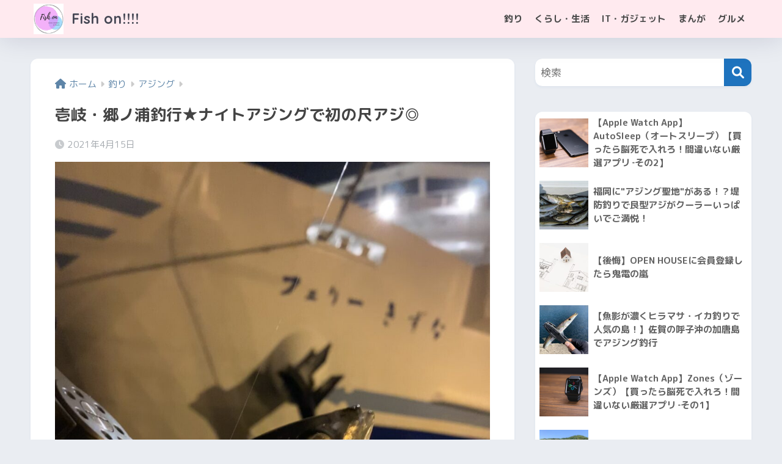

--- FILE ---
content_type: text/html; charset=UTF-8
request_url: https://fish-on.fun/fishing/fishing-iki/
body_size: 22717
content:

<!DOCTYPE html>
<html lang="ja">
<head>
  <meta charset="utf-8">
  <meta http-equiv="X-UA-Compatible" content="IE=edge">
  <meta name="HandheldFriendly" content="True">
  <meta name="MobileOptimized" content="320">
  <meta name="viewport" content="width=device-width, initial-scale=1, viewport-fit=cover"/>
  <meta name="msapplication-TileColor" content="#1e73be">
  <meta name="theme-color" content="#1e73be">
  <link rel="pingback" href="https://fish-on.fun/wp/xmlrpc.php">
  <meta name='robots' content='index, follow, max-image-preview:large, max-snippet:-1, max-video-preview:-1' />

	<!-- This site is optimized with the Yoast SEO plugin v25.6 - https://yoast.com/wordpress/plugins/seo/ -->
	<title>壱岐・郷ノ浦釣行★ナイトアジングで初の尺アジ◎ &#8211; Fish on!!!!</title>
	<link rel="canonical" href="https://fish-on.fun/fishing/fishing-iki/" />
	<meta property="og:locale" content="ja_JP" />
	<meta property="og:type" content="article" />
	<meta property="og:title" content="壱岐・郷ノ浦釣行★ナイトアジングで初の尺アジ◎ &#8211; Fish on!!!!" />
	<meta property="og:description" content="最近、壱岐での釣りといえば、 “郷ノ浦でのナイトアジング”が定番化しつつあります。 他のブログでも書きましたが、何よりアクセスがいい◎ 金夜に福岡出発して、土朝に帰ってこれる気軽さは釣りをする上でとても楽~♪ おまけに堤 ..." />
	<meta property="og:url" content="https://fish-on.fun/fishing/fishing-iki/" />
	<meta property="og:site_name" content="Fish on!!!!" />
	<meta property="article:published_time" content="2021-04-15T11:58:12+00:00" />
	<meta property="article:modified_time" content="2021-04-15T11:58:14+00:00" />
	<meta property="og:image" content="https://fish-on.fun/wp/wp-content/uploads/2021/04/F969801D-E63C-4527-B76A-22BE0066BA41-scaled.jpeg" />
	<meta property="og:image:width" content="1920" />
	<meta property="og:image:height" content="2560" />
	<meta property="og:image:type" content="image/jpeg" />
	<meta name="author" content="mary" />
	<meta name="twitter:card" content="summary_large_image" />
	<meta name="twitter:label1" content="執筆者" />
	<meta name="twitter:data1" content="mary" />
	<meta name="twitter:label2" content="推定読み取り時間" />
	<meta name="twitter:data2" content="2分" />
	<script type="application/ld+json" class="yoast-schema-graph">{"@context":"https://schema.org","@graph":[{"@type":"Article","@id":"https://fish-on.fun/fishing/fishing-iki/#article","isPartOf":{"@id":"https://fish-on.fun/fishing/fishing-iki/"},"author":{"name":"mary","@id":"https://fish-on.fun/#/schema/person/5e04455957fe930b513ddb617de74174"},"headline":"壱岐・郷ノ浦釣行★ナイトアジングで初の尺アジ◎","datePublished":"2021-04-15T11:58:12+00:00","dateModified":"2021-04-15T11:58:14+00:00","mainEntityOfPage":{"@id":"https://fish-on.fun/fishing/fishing-iki/"},"wordCount":11,"publisher":{"@id":"https://fish-on.fun/#/schema/person/d914df2ca1704b783df7cef92052b411"},"image":{"@id":"https://fish-on.fun/fishing/fishing-iki/#primaryimage"},"thumbnailUrl":"https://fish-on.fun/wp/wp-content/uploads/2021/04/F969801D-E63C-4527-B76A-22BE0066BA41-scaled.jpeg","keywords":["アジング","ナイトアジング","壱岐　アジング","壱岐　郷ノ浦"],"articleSection":["アジング","釣り"],"inLanguage":"ja"},{"@type":"WebPage","@id":"https://fish-on.fun/fishing/fishing-iki/","url":"https://fish-on.fun/fishing/fishing-iki/","name":"壱岐・郷ノ浦釣行★ナイトアジングで初の尺アジ◎ &#8211; Fish on!!!!","isPartOf":{"@id":"https://fish-on.fun/#website"},"primaryImageOfPage":{"@id":"https://fish-on.fun/fishing/fishing-iki/#primaryimage"},"image":{"@id":"https://fish-on.fun/fishing/fishing-iki/#primaryimage"},"thumbnailUrl":"https://fish-on.fun/wp/wp-content/uploads/2021/04/F969801D-E63C-4527-B76A-22BE0066BA41-scaled.jpeg","datePublished":"2021-04-15T11:58:12+00:00","dateModified":"2021-04-15T11:58:14+00:00","breadcrumb":{"@id":"https://fish-on.fun/fishing/fishing-iki/#breadcrumb"},"inLanguage":"ja","potentialAction":[{"@type":"ReadAction","target":["https://fish-on.fun/fishing/fishing-iki/"]}]},{"@type":"ImageObject","inLanguage":"ja","@id":"https://fish-on.fun/fishing/fishing-iki/#primaryimage","url":"https://fish-on.fun/wp/wp-content/uploads/2021/04/F969801D-E63C-4527-B76A-22BE0066BA41-scaled.jpeg","contentUrl":"https://fish-on.fun/wp/wp-content/uploads/2021/04/F969801D-E63C-4527-B76A-22BE0066BA41-scaled.jpeg","width":1920,"height":2560},{"@type":"BreadcrumbList","@id":"https://fish-on.fun/fishing/fishing-iki/#breadcrumb","itemListElement":[{"@type":"ListItem","position":1,"name":"ホーム","item":"https://fish-on.fun/"},{"@type":"ListItem","position":2,"name":"壱岐・郷ノ浦釣行★ナイトアジングで初の尺アジ◎"}]},{"@type":"WebSite","@id":"https://fish-on.fun/#website","url":"https://fish-on.fun/","name":"Fish on!!!!","description":"アウトドアからインドアまで！釣り、まんが、お役立ち情報を発信します","publisher":{"@id":"https://fish-on.fun/#/schema/person/d914df2ca1704b783df7cef92052b411"},"potentialAction":[{"@type":"SearchAction","target":{"@type":"EntryPoint","urlTemplate":"https://fish-on.fun/?s={search_term_string}"},"query-input":{"@type":"PropertyValueSpecification","valueRequired":true,"valueName":"search_term_string"}}],"inLanguage":"ja"},{"@type":["Person","Organization"],"@id":"https://fish-on.fun/#/schema/person/d914df2ca1704b783df7cef92052b411","name":"ペン","image":{"@type":"ImageObject","inLanguage":"ja","@id":"https://fish-on.fun/#/schema/person/image/","url":"https://fish-on.fun/wp/wp-content/uploads/2020/03/1322DB11-C380-4272-BEF7-D681A14C317F-150x150.jpeg","contentUrl":"https://fish-on.fun/wp/wp-content/uploads/2020/03/1322DB11-C380-4272-BEF7-D681A14C317F-150x150.jpeg","caption":"ペン"},"logo":{"@id":"https://fish-on.fun/#/schema/person/image/"},"description":"2019年から釣りを始めた初心者アングラーです。 IT企業に働きながら、趣味や仕事をぼやきます。"},{"@type":"Person","@id":"https://fish-on.fun/#/schema/person/5e04455957fe930b513ddb617de74174","name":"mary","image":{"@type":"ImageObject","inLanguage":"ja","@id":"https://fish-on.fun/#/schema/person/image/","url":"https://fish-on.fun/wp/wp-content/uploads/2020/03/B70D6011-40E4-4BB5-97D8-7D35D0E3EE9F-150x150.jpg","contentUrl":"https://fish-on.fun/wp/wp-content/uploads/2020/03/B70D6011-40E4-4BB5-97D8-7D35D0E3EE9F-150x150.jpg","caption":"mary"},"description":"趣味は「釣り」「マンガ」「グルメ」です。 釣りはアジングを始めて2年目の初心者アングラーです！ 主に福岡・佐賀・長崎で釣っています。 マンガは最近異世界転生モノに凄くハマっています。 好きな食べ物は「担々麺」と「麻婆豆腐」です。","url":"https://fish-on.fun/author/marei/"}]}</script>
	<!-- / Yoast SEO plugin. -->


<link rel='dns-prefetch' href='//webfonts.xserver.jp' />
<link rel='dns-prefetch' href='//fonts.googleapis.com' />
<link rel='dns-prefetch' href='//use.fontawesome.com' />
<link rel="alternate" type="application/rss+xml" title="Fish on!!!! &raquo; フィード" href="https://fish-on.fun/feed/" />
<link rel="alternate" type="application/rss+xml" title="Fish on!!!! &raquo; コメントフィード" href="https://fish-on.fun/comments/feed/" />
<script type="text/javascript">
/* <![CDATA[ */
window._wpemojiSettings = {"baseUrl":"https:\/\/s.w.org\/images\/core\/emoji\/15.0.3\/72x72\/","ext":".png","svgUrl":"https:\/\/s.w.org\/images\/core\/emoji\/15.0.3\/svg\/","svgExt":".svg","source":{"concatemoji":"https:\/\/fish-on.fun\/wp\/wp-includes\/js\/wp-emoji-release.min.js?ver=6.6.4"}};
/*! This file is auto-generated */
!function(i,n){var o,s,e;function c(e){try{var t={supportTests:e,timestamp:(new Date).valueOf()};sessionStorage.setItem(o,JSON.stringify(t))}catch(e){}}function p(e,t,n){e.clearRect(0,0,e.canvas.width,e.canvas.height),e.fillText(t,0,0);var t=new Uint32Array(e.getImageData(0,0,e.canvas.width,e.canvas.height).data),r=(e.clearRect(0,0,e.canvas.width,e.canvas.height),e.fillText(n,0,0),new Uint32Array(e.getImageData(0,0,e.canvas.width,e.canvas.height).data));return t.every(function(e,t){return e===r[t]})}function u(e,t,n){switch(t){case"flag":return n(e,"\ud83c\udff3\ufe0f\u200d\u26a7\ufe0f","\ud83c\udff3\ufe0f\u200b\u26a7\ufe0f")?!1:!n(e,"\ud83c\uddfa\ud83c\uddf3","\ud83c\uddfa\u200b\ud83c\uddf3")&&!n(e,"\ud83c\udff4\udb40\udc67\udb40\udc62\udb40\udc65\udb40\udc6e\udb40\udc67\udb40\udc7f","\ud83c\udff4\u200b\udb40\udc67\u200b\udb40\udc62\u200b\udb40\udc65\u200b\udb40\udc6e\u200b\udb40\udc67\u200b\udb40\udc7f");case"emoji":return!n(e,"\ud83d\udc26\u200d\u2b1b","\ud83d\udc26\u200b\u2b1b")}return!1}function f(e,t,n){var r="undefined"!=typeof WorkerGlobalScope&&self instanceof WorkerGlobalScope?new OffscreenCanvas(300,150):i.createElement("canvas"),a=r.getContext("2d",{willReadFrequently:!0}),o=(a.textBaseline="top",a.font="600 32px Arial",{});return e.forEach(function(e){o[e]=t(a,e,n)}),o}function t(e){var t=i.createElement("script");t.src=e,t.defer=!0,i.head.appendChild(t)}"undefined"!=typeof Promise&&(o="wpEmojiSettingsSupports",s=["flag","emoji"],n.supports={everything:!0,everythingExceptFlag:!0},e=new Promise(function(e){i.addEventListener("DOMContentLoaded",e,{once:!0})}),new Promise(function(t){var n=function(){try{var e=JSON.parse(sessionStorage.getItem(o));if("object"==typeof e&&"number"==typeof e.timestamp&&(new Date).valueOf()<e.timestamp+604800&&"object"==typeof e.supportTests)return e.supportTests}catch(e){}return null}();if(!n){if("undefined"!=typeof Worker&&"undefined"!=typeof OffscreenCanvas&&"undefined"!=typeof URL&&URL.createObjectURL&&"undefined"!=typeof Blob)try{var e="postMessage("+f.toString()+"("+[JSON.stringify(s),u.toString(),p.toString()].join(",")+"));",r=new Blob([e],{type:"text/javascript"}),a=new Worker(URL.createObjectURL(r),{name:"wpTestEmojiSupports"});return void(a.onmessage=function(e){c(n=e.data),a.terminate(),t(n)})}catch(e){}c(n=f(s,u,p))}t(n)}).then(function(e){for(var t in e)n.supports[t]=e[t],n.supports.everything=n.supports.everything&&n.supports[t],"flag"!==t&&(n.supports.everythingExceptFlag=n.supports.everythingExceptFlag&&n.supports[t]);n.supports.everythingExceptFlag=n.supports.everythingExceptFlag&&!n.supports.flag,n.DOMReady=!1,n.readyCallback=function(){n.DOMReady=!0}}).then(function(){return e}).then(function(){var e;n.supports.everything||(n.readyCallback(),(e=n.source||{}).concatemoji?t(e.concatemoji):e.wpemoji&&e.twemoji&&(t(e.twemoji),t(e.wpemoji)))}))}((window,document),window._wpemojiSettings);
/* ]]> */
</script>
<link rel='stylesheet' id='sng-stylesheet-css' href='https://fish-on.fun/wp/wp-content/themes/sango-theme/style.css?version=3.9.0' type='text/css' media='all' />
<link rel='stylesheet' id='sng-option-css' href='https://fish-on.fun/wp/wp-content/themes/sango-theme/entry-option.css?version=3.9.0' type='text/css' media='all' />
<link rel='stylesheet' id='sng-old-css-css' href='https://fish-on.fun/wp/wp-content/themes/sango-theme/style-old.css?version=3.9.0' type='text/css' media='all' />
<link rel='stylesheet' id='sango_theme_gutenberg-style-css' href='https://fish-on.fun/wp/wp-content/themes/sango-theme/library/gutenberg/dist/build/style-blocks.css?version=3.9.0' type='text/css' media='all' />
<style id='sango_theme_gutenberg-style-inline-css' type='text/css'>
:root{--sgb-main-color:#1e73be;--sgb-pastel-color:#d6d6d6;--sgb-accent-color:#ed591a;--sgb-widget-title-color:#00133f;--sgb-widget-title-bg-color:#ffdbe4;--sgb-bg-color:#eaedf2;--wp--preset--color--sango-main:var(--sgb-main-color);--wp--preset--color--sango-pastel:var(--sgb-pastel-color);--wp--preset--color--sango-accent:var(--sgb-accent-color)}
</style>
<link rel='stylesheet' id='sng-googlefonts-css' href='https://fonts.googleapis.com/css?family=Quicksand%3A500%2C700%7CM+PLUS+Rounded+1c%3A400%2C700&#038;display=swap' type='text/css' media='all' />
<link rel='stylesheet' id='sng-fontawesome-css' href='https://use.fontawesome.com/releases/v6.1.1/css/all.css' type='text/css' media='all' />
<style id='wp-emoji-styles-inline-css' type='text/css'>

	img.wp-smiley, img.emoji {
		display: inline !important;
		border: none !important;
		box-shadow: none !important;
		height: 1em !important;
		width: 1em !important;
		margin: 0 0.07em !important;
		vertical-align: -0.1em !important;
		background: none !important;
		padding: 0 !important;
	}
</style>
<link rel='stylesheet' id='wp-block-library-css' href='https://fish-on.fun/wp/wp-includes/css/dist/block-library/style.min.css?ver=6.6.4' type='text/css' media='all' />
<style id='global-styles-inline-css' type='text/css'>
:root{--wp--preset--aspect-ratio--square: 1;--wp--preset--aspect-ratio--4-3: 4/3;--wp--preset--aspect-ratio--3-4: 3/4;--wp--preset--aspect-ratio--3-2: 3/2;--wp--preset--aspect-ratio--2-3: 2/3;--wp--preset--aspect-ratio--16-9: 16/9;--wp--preset--aspect-ratio--9-16: 9/16;--wp--preset--color--black: #000000;--wp--preset--color--cyan-bluish-gray: #abb8c3;--wp--preset--color--white: #ffffff;--wp--preset--color--pale-pink: #f78da7;--wp--preset--color--vivid-red: #cf2e2e;--wp--preset--color--luminous-vivid-orange: #ff6900;--wp--preset--color--luminous-vivid-amber: #fcb900;--wp--preset--color--light-green-cyan: #7bdcb5;--wp--preset--color--vivid-green-cyan: #00d084;--wp--preset--color--pale-cyan-blue: #8ed1fc;--wp--preset--color--vivid-cyan-blue: #0693e3;--wp--preset--color--vivid-purple: #9b51e0;--wp--preset--color--sango-main: var(--sgb-main-color);--wp--preset--color--sango-pastel: var(--sgb-pastel-color);--wp--preset--color--sango-accent: var(--sgb-accent-color);--wp--preset--color--sango-blue: #009EF3;--wp--preset--color--sango-orange: #ffb36b;--wp--preset--color--sango-red: #f88080;--wp--preset--color--sango-green: #90d581;--wp--preset--color--sango-black: #333;--wp--preset--color--sango-gray: gray;--wp--preset--color--sango-silver: whitesmoke;--wp--preset--color--sango-light-blue: #b4e0fa;--wp--preset--color--sango-light-red: #ffebeb;--wp--preset--color--sango-light-orange: #fff9e6;--wp--preset--gradient--vivid-cyan-blue-to-vivid-purple: linear-gradient(135deg,rgba(6,147,227,1) 0%,rgb(155,81,224) 100%);--wp--preset--gradient--light-green-cyan-to-vivid-green-cyan: linear-gradient(135deg,rgb(122,220,180) 0%,rgb(0,208,130) 100%);--wp--preset--gradient--luminous-vivid-amber-to-luminous-vivid-orange: linear-gradient(135deg,rgba(252,185,0,1) 0%,rgba(255,105,0,1) 100%);--wp--preset--gradient--luminous-vivid-orange-to-vivid-red: linear-gradient(135deg,rgba(255,105,0,1) 0%,rgb(207,46,46) 100%);--wp--preset--gradient--very-light-gray-to-cyan-bluish-gray: linear-gradient(135deg,rgb(238,238,238) 0%,rgb(169,184,195) 100%);--wp--preset--gradient--cool-to-warm-spectrum: linear-gradient(135deg,rgb(74,234,220) 0%,rgb(151,120,209) 20%,rgb(207,42,186) 40%,rgb(238,44,130) 60%,rgb(251,105,98) 80%,rgb(254,248,76) 100%);--wp--preset--gradient--blush-light-purple: linear-gradient(135deg,rgb(255,206,236) 0%,rgb(152,150,240) 100%);--wp--preset--gradient--blush-bordeaux: linear-gradient(135deg,rgb(254,205,165) 0%,rgb(254,45,45) 50%,rgb(107,0,62) 100%);--wp--preset--gradient--luminous-dusk: linear-gradient(135deg,rgb(255,203,112) 0%,rgb(199,81,192) 50%,rgb(65,88,208) 100%);--wp--preset--gradient--pale-ocean: linear-gradient(135deg,rgb(255,245,203) 0%,rgb(182,227,212) 50%,rgb(51,167,181) 100%);--wp--preset--gradient--electric-grass: linear-gradient(135deg,rgb(202,248,128) 0%,rgb(113,206,126) 100%);--wp--preset--gradient--midnight: linear-gradient(135deg,rgb(2,3,129) 0%,rgb(40,116,252) 100%);--wp--preset--font-size--small: 13px;--wp--preset--font-size--medium: 20px;--wp--preset--font-size--large: 36px;--wp--preset--font-size--x-large: 42px;--wp--preset--font-family--default: "Helvetica", "Arial", "Hiragino Kaku Gothic ProN", "Hiragino Sans", YuGothic, "Yu Gothic", "メイリオ", Meiryo, sans-serif;--wp--preset--font-family--notosans: "Noto Sans JP", var(--wp--preset--font-family--default);--wp--preset--font-family--mplusrounded: "M PLUS Rounded 1c", var(--wp--preset--font-family--default);--wp--preset--font-family--dfont: "Quicksand", var(--wp--preset--font-family--default);--wp--preset--spacing--20: 0.44rem;--wp--preset--spacing--30: 0.67rem;--wp--preset--spacing--40: 1rem;--wp--preset--spacing--50: 1.5rem;--wp--preset--spacing--60: 2.25rem;--wp--preset--spacing--70: 3.38rem;--wp--preset--spacing--80: 5.06rem;--wp--preset--shadow--natural: 6px 6px 9px rgba(0, 0, 0, 0.2);--wp--preset--shadow--deep: 12px 12px 50px rgba(0, 0, 0, 0.4);--wp--preset--shadow--sharp: 6px 6px 0px rgba(0, 0, 0, 0.2);--wp--preset--shadow--outlined: 6px 6px 0px -3px rgba(255, 255, 255, 1), 6px 6px rgba(0, 0, 0, 1);--wp--preset--shadow--crisp: 6px 6px 0px rgba(0, 0, 0, 1);--wp--custom--wrap--width: 92%;--wp--custom--wrap--default-width: 800px;--wp--custom--wrap--content-width: 1180px;--wp--custom--wrap--max-width: var(--wp--custom--wrap--content-width);--wp--custom--wrap--side: 30%;--wp--custom--wrap--gap: 2em;--wp--custom--wrap--mobile--padding: 15px;--wp--custom--shadow--large: 0 15px 30px -7px rgba(0, 12, 66, 0.15 );--wp--custom--shadow--large-hover: 0 40px 50px -15px rgba(0, 12, 66, 0.2 );--wp--custom--shadow--medium: 0 6px 13px -3px rgba(0, 12, 66, 0.1), 0 0px 1px rgba(0,30,100, 0.1 );--wp--custom--shadow--medium-hover: 0 12px 45px -9px rgb(0 0 0 / 23%);--wp--custom--shadow--solid: 0 1px 2px 0 rgba(24, 44, 84, 0.1), 0 1px 3px 1px rgba(24, 44, 84, 0.1);--wp--custom--shadow--solid-hover: 0 2px 4px 0 rgba(24, 44, 84, 0.1), 0 2px 8px 0 rgba(24, 44, 84, 0.1);--wp--custom--shadow--small: 0 2px 4px #4385bb12;--wp--custom--rounded--medium: 12px;--wp--custom--rounded--small: 6px;--wp--custom--widget--padding-horizontal: 18px;--wp--custom--widget--padding-vertical: 6px;--wp--custom--widget--icon-margin: 6px;--wp--custom--widget--gap: 2.5em;--wp--custom--entry--gap: 1.5rem;--wp--custom--entry--gap-mobile: 1rem;--wp--custom--entry--border-color: #eaedf2;--wp--custom--animation--fade-in: fadeIn 0.7s ease 0s 1 normal;--wp--custom--animation--header: fadeHeader 1s ease 0s 1 normal;--wp--custom--transition--default: 0.3s ease-in-out;--wp--custom--totop--opacity: 0.6;--wp--custom--totop--right: 18px;--wp--custom--totop--bottom: 20px;--wp--custom--totop--mobile--right: 15px;--wp--custom--totop--mobile--bottom: 10px;--wp--custom--toc--button--opacity: 0.6;--wp--custom--footer--column-gap: 40px;}:root { --wp--style--global--content-size: 900px;--wp--style--global--wide-size: 980px; }:where(body) { margin: 0; }.wp-site-blocks > .alignleft { float: left; margin-right: 2em; }.wp-site-blocks > .alignright { float: right; margin-left: 2em; }.wp-site-blocks > .aligncenter { justify-content: center; margin-left: auto; margin-right: auto; }:where(.wp-site-blocks) > * { margin-block-start: 1.5rem; margin-block-end: 0; }:where(.wp-site-blocks) > :first-child { margin-block-start: 0; }:where(.wp-site-blocks) > :last-child { margin-block-end: 0; }:root { --wp--style--block-gap: 1.5rem; }:root :where(.is-layout-flow) > :first-child{margin-block-start: 0;}:root :where(.is-layout-flow) > :last-child{margin-block-end: 0;}:root :where(.is-layout-flow) > *{margin-block-start: 1.5rem;margin-block-end: 0;}:root :where(.is-layout-constrained) > :first-child{margin-block-start: 0;}:root :where(.is-layout-constrained) > :last-child{margin-block-end: 0;}:root :where(.is-layout-constrained) > *{margin-block-start: 1.5rem;margin-block-end: 0;}:root :where(.is-layout-flex){gap: 1.5rem;}:root :where(.is-layout-grid){gap: 1.5rem;}.is-layout-flow > .alignleft{float: left;margin-inline-start: 0;margin-inline-end: 2em;}.is-layout-flow > .alignright{float: right;margin-inline-start: 2em;margin-inline-end: 0;}.is-layout-flow > .aligncenter{margin-left: auto !important;margin-right: auto !important;}.is-layout-constrained > .alignleft{float: left;margin-inline-start: 0;margin-inline-end: 2em;}.is-layout-constrained > .alignright{float: right;margin-inline-start: 2em;margin-inline-end: 0;}.is-layout-constrained > .aligncenter{margin-left: auto !important;margin-right: auto !important;}.is-layout-constrained > :where(:not(.alignleft):not(.alignright):not(.alignfull)){max-width: var(--wp--style--global--content-size);margin-left: auto !important;margin-right: auto !important;}.is-layout-constrained > .alignwide{max-width: var(--wp--style--global--wide-size);}body .is-layout-flex{display: flex;}.is-layout-flex{flex-wrap: wrap;align-items: center;}.is-layout-flex > :is(*, div){margin: 0;}body .is-layout-grid{display: grid;}.is-layout-grid > :is(*, div){margin: 0;}body{font-family: var(--sgb-font-family);padding-top: 0px;padding-right: 0px;padding-bottom: 0px;padding-left: 0px;}a:where(:not(.wp-element-button)){text-decoration: underline;}:root :where(.wp-element-button, .wp-block-button__link){background-color: #32373c;border-width: 0;color: #fff;font-family: inherit;font-size: inherit;line-height: inherit;padding: calc(0.667em + 2px) calc(1.333em + 2px);text-decoration: none;}.has-black-color{color: var(--wp--preset--color--black) !important;}.has-cyan-bluish-gray-color{color: var(--wp--preset--color--cyan-bluish-gray) !important;}.has-white-color{color: var(--wp--preset--color--white) !important;}.has-pale-pink-color{color: var(--wp--preset--color--pale-pink) !important;}.has-vivid-red-color{color: var(--wp--preset--color--vivid-red) !important;}.has-luminous-vivid-orange-color{color: var(--wp--preset--color--luminous-vivid-orange) !important;}.has-luminous-vivid-amber-color{color: var(--wp--preset--color--luminous-vivid-amber) !important;}.has-light-green-cyan-color{color: var(--wp--preset--color--light-green-cyan) !important;}.has-vivid-green-cyan-color{color: var(--wp--preset--color--vivid-green-cyan) !important;}.has-pale-cyan-blue-color{color: var(--wp--preset--color--pale-cyan-blue) !important;}.has-vivid-cyan-blue-color{color: var(--wp--preset--color--vivid-cyan-blue) !important;}.has-vivid-purple-color{color: var(--wp--preset--color--vivid-purple) !important;}.has-sango-main-color{color: var(--wp--preset--color--sango-main) !important;}.has-sango-pastel-color{color: var(--wp--preset--color--sango-pastel) !important;}.has-sango-accent-color{color: var(--wp--preset--color--sango-accent) !important;}.has-sango-blue-color{color: var(--wp--preset--color--sango-blue) !important;}.has-sango-orange-color{color: var(--wp--preset--color--sango-orange) !important;}.has-sango-red-color{color: var(--wp--preset--color--sango-red) !important;}.has-sango-green-color{color: var(--wp--preset--color--sango-green) !important;}.has-sango-black-color{color: var(--wp--preset--color--sango-black) !important;}.has-sango-gray-color{color: var(--wp--preset--color--sango-gray) !important;}.has-sango-silver-color{color: var(--wp--preset--color--sango-silver) !important;}.has-sango-light-blue-color{color: var(--wp--preset--color--sango-light-blue) !important;}.has-sango-light-red-color{color: var(--wp--preset--color--sango-light-red) !important;}.has-sango-light-orange-color{color: var(--wp--preset--color--sango-light-orange) !important;}.has-black-background-color{background-color: var(--wp--preset--color--black) !important;}.has-cyan-bluish-gray-background-color{background-color: var(--wp--preset--color--cyan-bluish-gray) !important;}.has-white-background-color{background-color: var(--wp--preset--color--white) !important;}.has-pale-pink-background-color{background-color: var(--wp--preset--color--pale-pink) !important;}.has-vivid-red-background-color{background-color: var(--wp--preset--color--vivid-red) !important;}.has-luminous-vivid-orange-background-color{background-color: var(--wp--preset--color--luminous-vivid-orange) !important;}.has-luminous-vivid-amber-background-color{background-color: var(--wp--preset--color--luminous-vivid-amber) !important;}.has-light-green-cyan-background-color{background-color: var(--wp--preset--color--light-green-cyan) !important;}.has-vivid-green-cyan-background-color{background-color: var(--wp--preset--color--vivid-green-cyan) !important;}.has-pale-cyan-blue-background-color{background-color: var(--wp--preset--color--pale-cyan-blue) !important;}.has-vivid-cyan-blue-background-color{background-color: var(--wp--preset--color--vivid-cyan-blue) !important;}.has-vivid-purple-background-color{background-color: var(--wp--preset--color--vivid-purple) !important;}.has-sango-main-background-color{background-color: var(--wp--preset--color--sango-main) !important;}.has-sango-pastel-background-color{background-color: var(--wp--preset--color--sango-pastel) !important;}.has-sango-accent-background-color{background-color: var(--wp--preset--color--sango-accent) !important;}.has-sango-blue-background-color{background-color: var(--wp--preset--color--sango-blue) !important;}.has-sango-orange-background-color{background-color: var(--wp--preset--color--sango-orange) !important;}.has-sango-red-background-color{background-color: var(--wp--preset--color--sango-red) !important;}.has-sango-green-background-color{background-color: var(--wp--preset--color--sango-green) !important;}.has-sango-black-background-color{background-color: var(--wp--preset--color--sango-black) !important;}.has-sango-gray-background-color{background-color: var(--wp--preset--color--sango-gray) !important;}.has-sango-silver-background-color{background-color: var(--wp--preset--color--sango-silver) !important;}.has-sango-light-blue-background-color{background-color: var(--wp--preset--color--sango-light-blue) !important;}.has-sango-light-red-background-color{background-color: var(--wp--preset--color--sango-light-red) !important;}.has-sango-light-orange-background-color{background-color: var(--wp--preset--color--sango-light-orange) !important;}.has-black-border-color{border-color: var(--wp--preset--color--black) !important;}.has-cyan-bluish-gray-border-color{border-color: var(--wp--preset--color--cyan-bluish-gray) !important;}.has-white-border-color{border-color: var(--wp--preset--color--white) !important;}.has-pale-pink-border-color{border-color: var(--wp--preset--color--pale-pink) !important;}.has-vivid-red-border-color{border-color: var(--wp--preset--color--vivid-red) !important;}.has-luminous-vivid-orange-border-color{border-color: var(--wp--preset--color--luminous-vivid-orange) !important;}.has-luminous-vivid-amber-border-color{border-color: var(--wp--preset--color--luminous-vivid-amber) !important;}.has-light-green-cyan-border-color{border-color: var(--wp--preset--color--light-green-cyan) !important;}.has-vivid-green-cyan-border-color{border-color: var(--wp--preset--color--vivid-green-cyan) !important;}.has-pale-cyan-blue-border-color{border-color: var(--wp--preset--color--pale-cyan-blue) !important;}.has-vivid-cyan-blue-border-color{border-color: var(--wp--preset--color--vivid-cyan-blue) !important;}.has-vivid-purple-border-color{border-color: var(--wp--preset--color--vivid-purple) !important;}.has-sango-main-border-color{border-color: var(--wp--preset--color--sango-main) !important;}.has-sango-pastel-border-color{border-color: var(--wp--preset--color--sango-pastel) !important;}.has-sango-accent-border-color{border-color: var(--wp--preset--color--sango-accent) !important;}.has-sango-blue-border-color{border-color: var(--wp--preset--color--sango-blue) !important;}.has-sango-orange-border-color{border-color: var(--wp--preset--color--sango-orange) !important;}.has-sango-red-border-color{border-color: var(--wp--preset--color--sango-red) !important;}.has-sango-green-border-color{border-color: var(--wp--preset--color--sango-green) !important;}.has-sango-black-border-color{border-color: var(--wp--preset--color--sango-black) !important;}.has-sango-gray-border-color{border-color: var(--wp--preset--color--sango-gray) !important;}.has-sango-silver-border-color{border-color: var(--wp--preset--color--sango-silver) !important;}.has-sango-light-blue-border-color{border-color: var(--wp--preset--color--sango-light-blue) !important;}.has-sango-light-red-border-color{border-color: var(--wp--preset--color--sango-light-red) !important;}.has-sango-light-orange-border-color{border-color: var(--wp--preset--color--sango-light-orange) !important;}.has-vivid-cyan-blue-to-vivid-purple-gradient-background{background: var(--wp--preset--gradient--vivid-cyan-blue-to-vivid-purple) !important;}.has-light-green-cyan-to-vivid-green-cyan-gradient-background{background: var(--wp--preset--gradient--light-green-cyan-to-vivid-green-cyan) !important;}.has-luminous-vivid-amber-to-luminous-vivid-orange-gradient-background{background: var(--wp--preset--gradient--luminous-vivid-amber-to-luminous-vivid-orange) !important;}.has-luminous-vivid-orange-to-vivid-red-gradient-background{background: var(--wp--preset--gradient--luminous-vivid-orange-to-vivid-red) !important;}.has-very-light-gray-to-cyan-bluish-gray-gradient-background{background: var(--wp--preset--gradient--very-light-gray-to-cyan-bluish-gray) !important;}.has-cool-to-warm-spectrum-gradient-background{background: var(--wp--preset--gradient--cool-to-warm-spectrum) !important;}.has-blush-light-purple-gradient-background{background: var(--wp--preset--gradient--blush-light-purple) !important;}.has-blush-bordeaux-gradient-background{background: var(--wp--preset--gradient--blush-bordeaux) !important;}.has-luminous-dusk-gradient-background{background: var(--wp--preset--gradient--luminous-dusk) !important;}.has-pale-ocean-gradient-background{background: var(--wp--preset--gradient--pale-ocean) !important;}.has-electric-grass-gradient-background{background: var(--wp--preset--gradient--electric-grass) !important;}.has-midnight-gradient-background{background: var(--wp--preset--gradient--midnight) !important;}.has-small-font-size{font-size: var(--wp--preset--font-size--small) !important;}.has-medium-font-size{font-size: var(--wp--preset--font-size--medium) !important;}.has-large-font-size{font-size: var(--wp--preset--font-size--large) !important;}.has-x-large-font-size{font-size: var(--wp--preset--font-size--x-large) !important;}.has-default-font-family{font-family: var(--wp--preset--font-family--default) !important;}.has-notosans-font-family{font-family: var(--wp--preset--font-family--notosans) !important;}.has-mplusrounded-font-family{font-family: var(--wp--preset--font-family--mplusrounded) !important;}.has-dfont-font-family{font-family: var(--wp--preset--font-family--dfont) !important;}
:root :where(.wp-block-button .wp-block-button__link){background-color: var(--wp--preset--color--sango-main);border-radius: var(--wp--custom--rounded--medium);color: #fff;font-size: 18px;font-weight: 600;padding-top: 0.4em;padding-right: 1.3em;padding-bottom: 0.4em;padding-left: 1.3em;}
:root :where(.wp-block-pullquote){font-size: 1.5em;line-height: 1.6;}
</style>
<link rel='stylesheet' id='ppress-frontend-css' href='https://fish-on.fun/wp/wp-content/plugins/wp-user-avatar/assets/css/frontend.min.css' type='text/css' media='all' />
<link rel='stylesheet' id='ppress-flatpickr-css' href='https://fish-on.fun/wp/wp-content/plugins/wp-user-avatar/assets/flatpickr/flatpickr.min.css' type='text/css' media='all' />
<link rel='stylesheet' id='ppress-select2-css' href='https://fish-on.fun/wp/wp-content/plugins/wp-user-avatar/assets/select2/select2.min.css' type='text/css' media='all' />
<link rel='stylesheet' id='child-style-css' href='https://fish-on.fun/wp/wp-content/themes/sango-theme-child/style.css' type='text/css' media='all' />
<link rel='stylesheet' id='fancybox-css' href='https://fish-on.fun/wp/wp-content/plugins/easy-fancybox/fancybox/1.5.4/jquery.fancybox.min.css' type='text/css' media='screen' />
<script type="text/javascript" src="https://fish-on.fun/wp/wp-includes/js/jquery/jquery.min.js?ver=3.7.1" id="jquery-core-js"></script>
<script type="text/javascript" src="https://fish-on.fun/wp/wp-includes/js/jquery/jquery-migrate.min.js?ver=3.4.1" id="jquery-migrate-js"></script>
<script type="text/javascript" src="//webfonts.xserver.jp/js/xserverv3.js?fadein=0" id="typesquare_std-js"></script>
<script type="text/javascript" src="https://fish-on.fun/wp/wp-content/plugins/wp-user-avatar/assets/flatpickr/flatpickr.min.js" id="ppress-flatpickr-js"></script>
<script type="text/javascript" src="https://fish-on.fun/wp/wp-content/plugins/wp-user-avatar/assets/select2/select2.min.js" id="ppress-select2-js"></script>
<link rel="https://api.w.org/" href="https://fish-on.fun/wp-json/" /><link rel="alternate" title="JSON" type="application/json" href="https://fish-on.fun/wp-json/wp/v2/posts/2979" /><link rel="EditURI" type="application/rsd+xml" title="RSD" href="https://fish-on.fun/wp/xmlrpc.php?rsd" />
<link rel='shortlink' href='https://fish-on.fun/?p=2979' />
<link rel="alternate" title="oEmbed (JSON)" type="application/json+oembed" href="https://fish-on.fun/wp-json/oembed/1.0/embed?url=https%3A%2F%2Ffish-on.fun%2Ffishing%2Ffishing-iki%2F" />
<link rel="alternate" title="oEmbed (XML)" type="text/xml+oembed" href="https://fish-on.fun/wp-json/oembed/1.0/embed?url=https%3A%2F%2Ffish-on.fun%2Ffishing%2Ffishing-iki%2F&#038;format=xml" />
<meta property="og:title" content="壱岐・郷ノ浦釣行★ナイトアジングで初の尺アジ◎" />
<meta property="og:description" content="最近、壱岐での釣りといえば、 “郷ノ浦でのナイトアジング”が定番化しつつあります。 他のブログでも書きましたが、何よりアクセスがいい◎ 金夜に福岡出発して、土朝に帰ってこれる気軽さは釣りをする上でとても楽~♪ おまけに堤 ... " />
<meta property="og:type" content="article" />
<meta property="og:url" content="https://fish-on.fun/fishing/fishing-iki/" />
<meta property="og:image" content="https://fish-on.fun/wp/wp-content/uploads/2021/04/F969801D-E63C-4527-B76A-22BE0066BA41-768x1024.jpeg" />
<meta name="thumbnail" content="https://fish-on.fun/wp/wp-content/uploads/2021/04/F969801D-E63C-4527-B76A-22BE0066BA41-768x1024.jpeg" />
<meta property="og:site_name" content="Fish on!!!!" />
<meta name="twitter:card" content="summary_large_image" />
<script data-ad-client="ca-pub-4881647388216068" async src="https://pagead2.googlesyndication.com/pagead/js/adsbygoogle.js"></script><!-- gtag.js -->
<script async src="https://www.googletagmanager.com/gtag/js?id=UA-161938585-1"></script>
<script>
	window.dataLayer = window.dataLayer || [];
	function gtag(){dataLayer.push(arguments);}
	gtag('js', new Date());
	gtag('config', 'UA-161938585-1');
</script>
<link rel="icon" href="https://fish-on.fun/wp/wp-content/uploads/2021/04/cropped-77839608-92E8-4ABF-909C-B01A12EFAFCD-32x32.jpeg" sizes="32x32" />
<link rel="icon" href="https://fish-on.fun/wp/wp-content/uploads/2021/04/cropped-77839608-92E8-4ABF-909C-B01A12EFAFCD-192x192.jpeg" sizes="192x192" />
<link rel="apple-touch-icon" href="https://fish-on.fun/wp/wp-content/uploads/2021/04/cropped-77839608-92E8-4ABF-909C-B01A12EFAFCD-180x180.jpeg" />
<meta name="msapplication-TileImage" content="https://fish-on.fun/wp/wp-content/uploads/2021/04/cropped-77839608-92E8-4ABF-909C-B01A12EFAFCD-270x270.jpeg" />
		<style type="text/css" id="wp-custom-css">
			.share_txt, .post-tab__more {
  white-space: nowrap;
}		</style>
		<style> a{color:#5e85a8}.header, .drawer__title{background-color:#ffeaef}#logo a{color:#454754}.desktop-nav li a , .mobile-nav li a, #drawer__open, .header-search__open, .drawer__title{color:#494949}.drawer__title__close span, .drawer__title__close span:before{background:#494949}.desktop-nav li:after{background:#494949}.mobile-nav .current-menu-item{border-bottom-color:#494949}.widgettitle, .sidebar .wp-block-group h2, .drawer .wp-block-group h2{color:#00133f;background-color:#ffdbe4}#footer-menu a, .copyright{color:#494949}#footer-menu{background-color:#ffeaef}.footer{background-color:#efe4e3}.footer, .footer a, .footer .widget ul li a{color:#3d3d3d}body{font-size:100%}@media only screen and (min-width:481px){body{font-size:107%}}@media only screen and (min-width:1030px){body{font-size:107%}}.totop{background:#add3cf}.header-info a{color:#FFF;background:linear-gradient(95deg, #738bff, #85e3ec)}.fixed-menu ul{background:#FFF}.fixed-menu a{color:#e8dadd}.fixed-menu .current-menu-item a, .fixed-menu ul li a.active{color:#55cca8}.post-tab{background:#FFF}.post-tab > div{color:#a7a7a7}body{--sgb-font-family:var(--wp--preset--font-family--mplusrounded)}#fixed_sidebar{top:0px}:target{scroll-margin-top:0px}.Threads:before{background-image:url("https://fish-on.fun/wp/wp-content/themes/sango-theme/library/images/threads.svg")}.profile-sns li .Threads:before{background-image:url("https://fish-on.fun/wp/wp-content/themes/sango-theme/library/images/threads-outline.svg")}.X:before{background-image:url("https://fish-on.fun/wp/wp-content/themes/sango-theme/library/images/x-circle.svg")}</style></head>
<body class="post-template-default single single-post postid-2979 single-format-standard fa5">
    <div id="container"> 
  			<header class="header
			">
				<div id="inner-header" class="wrap">
		<div id="logo" class="header-logo h1 dfont">
	<a href="https://fish-on.fun/" class="header-logo__link">
				<img src="https://fish-on.fun/wp/wp-content/uploads/2021/04/77839608-92E8-4ABF-909C-B01A12EFAFCD.jpeg" alt="Fish on!!!!" width="364" height="370" class="header-logo__img">
				Fish on!!!!	</a>
	</div>
	<div class="header-search">
		<input type="checkbox" class="header-search__input" id="header-search-input" onclick="document.querySelector('.header-search__modal .searchform__input').focus()">
	<label class="header-search__close" for="header-search-input"></label>
	<div class="header-search__modal">
	
<form role="search" method="get" class="searchform" action="https://fish-on.fun/">
  <div>
    <input type="search" class="searchform__input" name="s" value="" placeholder="検索" />
    <button type="submit" class="searchform__submit" aria-label="検索"><i class="fas fa-search" aria-hidden="true"></i></button>
  </div>
</form>

	</div>
</div>	<nav class="desktop-nav clearfix"><ul id="menu-%e3%82%ab%e3%83%86%e3%82%b4%e3%83%aa" class="menu"><li id="menu-item-75" class="menu-item menu-item-type-taxonomy menu-item-object-category current-post-ancestor current-menu-parent current-post-parent menu-item-75"><a href="https://fish-on.fun/category/fishing/">釣り</a></li>
<li id="menu-item-1656" class="menu-item menu-item-type-taxonomy menu-item-object-category menu-item-1656"><a href="https://fish-on.fun/category/living/">くらし・生活</a></li>
<li id="menu-item-1654" class="menu-item menu-item-type-taxonomy menu-item-object-category menu-item-1654"><a href="https://fish-on.fun/category/it_gadget/">IT・ガジェット</a></li>
<li id="menu-item-144" class="menu-item menu-item-type-taxonomy menu-item-object-category menu-item-144"><a href="https://fish-on.fun/category/manga/">まんが</a></li>
<li id="menu-item-384" class="menu-item menu-item-type-taxonomy menu-item-object-category menu-item-384"><a href="https://fish-on.fun/category/gourmet/">グルメ</a></li>
</ul></nav></div>
	</header>
		  <div id="content">
    <div id="inner-content" class="wrap cf">
      <main id="main">
                  <article id="entry" class="post-2979 post type-post status-publish format-standard has-post-thumbnail category-aging category-fishing tag-aging tag-23 tag-526 tag-663">
            <header class="article-header entry-header">
	<nav id="breadcrumb" class="breadcrumb"><ul itemscope itemtype="http://schema.org/BreadcrumbList"><li itemprop="itemListElement" itemscope itemtype="http://schema.org/ListItem"><a href="https://fish-on.fun" itemprop="item"><span itemprop="name">ホーム</span></a><meta itemprop="position" content="1" /></li><li itemprop="itemListElement" itemscope itemtype="http://schema.org/ListItem"><a href="https://fish-on.fun/category/fishing/" itemprop="item"><span itemprop="name">釣り</span></a><meta itemprop="position" content="2" /></li><li itemprop="itemListElement" itemscope itemtype="http://schema.org/ListItem"><a href="https://fish-on.fun/category/fishing/aging/" itemprop="item"><span itemprop="name">アジング</span></a><meta itemprop="position" content="3" /></li></ul></nav>		<h1 class="entry-title single-title">壱岐・郷ノ浦釣行★ナイトアジングで初の尺アジ◎</h1>
		<div class="entry-meta vcard">
	<time class="pubdate entry-time" itemprop="datePublished" datetime="2021-04-15">2021年4月15日</time>	</div>
		<p class="post-thumbnail"><img width="940" height="1253" src="https://fish-on.fun/wp/wp-content/uploads/2021/04/F969801D-E63C-4527-B76A-22BE0066BA41-940x1253.jpeg" class="attachment-thumb-940 size-thumb-940 wp-post-image" alt="" decoding="async" fetchpriority="high" srcset="https://fish-on.fun/wp/wp-content/uploads/2021/04/F969801D-E63C-4527-B76A-22BE0066BA41-940x1253.jpeg 940w, https://fish-on.fun/wp/wp-content/uploads/2021/04/F969801D-E63C-4527-B76A-22BE0066BA41-225x300.jpeg 225w, https://fish-on.fun/wp/wp-content/uploads/2021/04/F969801D-E63C-4527-B76A-22BE0066BA41-768x1024.jpeg 768w, https://fish-on.fun/wp/wp-content/uploads/2021/04/F969801D-E63C-4527-B76A-22BE0066BA41-1152x1536.jpeg 1152w, https://fish-on.fun/wp/wp-content/uploads/2021/04/F969801D-E63C-4527-B76A-22BE0066BA41-1536x2048.jpeg 1536w, https://fish-on.fun/wp/wp-content/uploads/2021/04/F969801D-E63C-4527-B76A-22BE0066BA41-scaled.jpeg 1920w" sizes="(max-width: 940px) 100vw, 940px" /></p>
			<input type="checkbox" id="fab">
	<label class="fab-btn extended-fab main-c" for="fab"><i class="fas fa-share-alt" aria-hidden="true"></i></label>
	<label class="fab__close-cover" for="fab"></label>
			<div id="fab__contents">
		<div class="fab__contents-main dfont">
		<label class="fab__contents__close" for="fab"><span></span></label>
		<p class="fab__contents_title">SHARE</p>
					<div class="fab__contents_img" style="background-image: url(https://fish-on.fun/wp/wp-content/uploads/2021/04/F969801D-E63C-4527-B76A-22BE0066BA41-520x300.jpeg);">
			</div>
					<div class="sns-btn
		 sns-dif	">
				<ul>
			<li class="tw sns-btn__item">
		<a href="https://twitter.com/intent/tweet?url=https%3A%2F%2Ffish-on.fun%2Ffishing%2Ffishing-iki%2F&text=%E5%A3%B1%E5%B2%90%E3%83%BB%E9%83%B7%E3%83%8E%E6%B5%A6%E9%87%A3%E8%A1%8C%E2%98%85%E3%83%8A%E3%82%A4%E3%83%88%E3%82%A2%E3%82%B8%E3%83%B3%E3%82%B0%E3%81%A7%E5%88%9D%E3%81%AE%E5%B0%BA%E3%82%A2%E3%82%B8%E2%97%8E%EF%BD%9CFish+on%21%21%21%21" target="_blank" rel="nofollow noopener noreferrer" aria-label="Xでシェアする">
		<img alt="" src="https://fish-on.fun/wp/wp-content/themes/sango-theme/library/images/x.svg">
		<span class="share_txt">ポスト</span>
		</a>
			</li>
					<li class="fb sns-btn__item">
		<a href="https://www.facebook.com/share.php?u=https%3A%2F%2Ffish-on.fun%2Ffishing%2Ffishing-iki%2F" target="_blank" rel="nofollow noopener noreferrer" aria-label="Facebookでシェアする">
		<i class="fab fa-facebook" aria-hidden="true"></i>		<span class="share_txt">シェア</span>
		</a>
			</li>
					<li class="hatebu sns-btn__item">
		<a href="http://b.hatena.ne.jp/add?mode=confirm&url=https%3A%2F%2Ffish-on.fun%2Ffishing%2Ffishing-iki%2F&title=%E5%A3%B1%E5%B2%90%E3%83%BB%E9%83%B7%E3%83%8E%E6%B5%A6%E9%87%A3%E8%A1%8C%E2%98%85%E3%83%8A%E3%82%A4%E3%83%88%E3%82%A2%E3%82%B8%E3%83%B3%E3%82%B0%E3%81%A7%E5%88%9D%E3%81%AE%E5%B0%BA%E3%82%A2%E3%82%B8%E2%97%8E%EF%BD%9CFish+on%21%21%21%21" target="_blank" rel="nofollow noopener noreferrer" aria-label="はてブでブックマークする">
		<i class="fa fa-hatebu" aria-hidden="true"></i>
		<span class="share_txt">はてブ</span>
		</a>
			</li>
					<li class="line sns-btn__item">
		<a href="https://social-plugins.line.me/lineit/share?url=https%3A%2F%2Ffish-on.fun%2Ffishing%2Ffishing-iki%2F&text=%E5%A3%B1%E5%B2%90%E3%83%BB%E9%83%B7%E3%83%8E%E6%B5%A6%E9%87%A3%E8%A1%8C%E2%98%85%E3%83%8A%E3%82%A4%E3%83%88%E3%82%A2%E3%82%B8%E3%83%B3%E3%82%B0%E3%81%A7%E5%88%9D%E3%81%AE%E5%B0%BA%E3%82%A2%E3%82%B8%E2%97%8E%EF%BD%9CFish+on%21%21%21%21" target="_blank" rel="nofollow noopener noreferrer" aria-label="LINEでシェアする">
					<i class="fab fa-line" aria-hidden="true"></i>
				<span class="share_txt share_txt_line dfont">LINE</span>
		</a>
	</li>
				</ul>
	</div>
				</div>
	</div>
		</header>
<section class="entry-content">
	
<p>最近、壱岐での釣りといえば、</p>



<p><strong><span class="keiko_yellow">“郷ノ浦でのナイトアジング”</span></strong>が定番化しつつあります。</p>



<p>他のブログでも書きましたが、何よりアクセスがいい◎</p>



<p>金夜に福岡出発して、土朝に帰ってこれる気軽さは釣りをする上でとても楽~♪</p>



<p>おまけに堤防から良型のアジを狙える壱岐＊郷ノ浦ナイトアジングは、ポイントが近場でも釣りができるので、わざわざレンタカーを準備する必要がないので、本当に手軽☆（もちろん、レンタカーを準備して壱岐の主たるポイントを狙うのアリです！）</p>



<p>　　　　　　　　　</p>



<h4 class="wp-block-heading" id="i-0">▼こちらのブログにポイントまとめています</h4>



<figure class="wp-block-embed is-type-wp-embed is-provider-fish-on wp-block-embed-fish-on"><div class="wp-block-embed__wrapper">
<blockquote class="wp-embedded-content" data-secret="AeuyTqsITn"><a href="https://fish-on.fun/fishing/aging/iki-ajing-allnight/">壱岐郷ノ浦釣り☆アジングオールナイト釣行楽しんできました！</a></blockquote><iframe class="wp-embedded-content" sandbox="allow-scripts" security="restricted" style="position: absolute; clip: rect(1px, 1px, 1px, 1px);" title="&#8220;壱岐郷ノ浦釣り☆アジングオールナイト釣行楽しんできました！&#8221; &#8212; Fish on!!!!" src="https://fish-on.fun/fishing/aging/iki-ajing-allnight/embed/#?secret=AeuyTqsITn" data-secret="AeuyTqsITn" width="600" height="338" frameborder="0" marginwidth="0" marginheight="0" scrolling="no"></iframe>
</div><figcaption>他にも壱岐アジング記事あるのでみてくださいー！！</figcaption></figure>



<p>先日のアジングも、金夜に福岡から出航のして土朝に福岡に帰ってこれる釣行、釣りも楽しみながら週末の休みを余すことなく楽しめましたー！！おまけに、フェリー降りてすぐの漁港でいい型がたくさん釣れたので、移動する手間も少なくいいですね(^^)</p>



<p>　　　　</p>



<h2 class="wp-block-heading" id="i-1">壱岐アジングの釣果★</h2>



<figure class="wp-block-image size-large"><img decoding="async" width="768" height="1024" src="https://fish-on.fun/wp/wp-content/uploads/2021/04/5F6DC8AB-FED5-48B3-BBE6-D7696351C30A-768x1024.jpeg" alt="" class="wp-image-2984" srcset="https://fish-on.fun/wp/wp-content/uploads/2021/04/5F6DC8AB-FED5-48B3-BBE6-D7696351C30A-768x1024.jpeg 768w, https://fish-on.fun/wp/wp-content/uploads/2021/04/5F6DC8AB-FED5-48B3-BBE6-D7696351C30A-225x300.jpeg 225w, https://fish-on.fun/wp/wp-content/uploads/2021/04/5F6DC8AB-FED5-48B3-BBE6-D7696351C30A-1152x1536.jpeg 1152w, https://fish-on.fun/wp/wp-content/uploads/2021/04/5F6DC8AB-FED5-48B3-BBE6-D7696351C30A-1536x2048.jpeg 1536w, https://fish-on.fun/wp/wp-content/uploads/2021/04/5F6DC8AB-FED5-48B3-BBE6-D7696351C30A-940x1253.jpeg 940w, https://fish-on.fun/wp/wp-content/uploads/2021/04/5F6DC8AB-FED5-48B3-BBE6-D7696351C30A-scaled.jpeg 1920w" sizes="(max-width: 768px) 100vw, 768px"></figure>



<figure class="wp-block-gallery columns-3 is-cropped wp-block-gallery-1 is-layout-flex wp-block-gallery-is-layout-flex"><ul class="blocks-gallery-grid"><li class="blocks-gallery-item"><figure><img loading="lazy" decoding="async" width="768" height="1024" src="https://fish-on.fun/wp/wp-content/uploads/2021/04/BE62DC58-62EA-4A00-8987-ADFD1E109876-768x1024.jpeg" alt="" data-id="2983" data-full-url="https://fish-on.fun/wp/wp-content/uploads/2021/04/BE62DC58-62EA-4A00-8987-ADFD1E109876-scaled.jpeg" data-link="https://fish-on.fun/?attachment_id=2983" class="wp-image-2983" srcset="https://fish-on.fun/wp/wp-content/uploads/2021/04/BE62DC58-62EA-4A00-8987-ADFD1E109876-768x1024.jpeg 768w, https://fish-on.fun/wp/wp-content/uploads/2021/04/BE62DC58-62EA-4A00-8987-ADFD1E109876-225x300.jpeg 225w, https://fish-on.fun/wp/wp-content/uploads/2021/04/BE62DC58-62EA-4A00-8987-ADFD1E109876-1152x1536.jpeg 1152w, https://fish-on.fun/wp/wp-content/uploads/2021/04/BE62DC58-62EA-4A00-8987-ADFD1E109876-1536x2048.jpeg 1536w, https://fish-on.fun/wp/wp-content/uploads/2021/04/BE62DC58-62EA-4A00-8987-ADFD1E109876-940x1253.jpeg 940w, https://fish-on.fun/wp/wp-content/uploads/2021/04/BE62DC58-62EA-4A00-8987-ADFD1E109876-scaled.jpeg 1920w" sizes="(max-width: 768px) 100vw, 768px"></figure></li><li class="blocks-gallery-item"><figure><img loading="lazy" decoding="async" width="768" height="1024" src="https://fish-on.fun/wp/wp-content/uploads/2021/04/C3DEA818-721B-4F08-A80A-7716C87B7A36-768x1024.jpeg" alt="" data-id="2982" data-full-url="https://fish-on.fun/wp/wp-content/uploads/2021/04/C3DEA818-721B-4F08-A80A-7716C87B7A36-scaled.jpeg" data-link="https://fish-on.fun/?attachment_id=2982" class="wp-image-2982" srcset="https://fish-on.fun/wp/wp-content/uploads/2021/04/C3DEA818-721B-4F08-A80A-7716C87B7A36-768x1024.jpeg 768w, https://fish-on.fun/wp/wp-content/uploads/2021/04/C3DEA818-721B-4F08-A80A-7716C87B7A36-225x300.jpeg 225w, https://fish-on.fun/wp/wp-content/uploads/2021/04/C3DEA818-721B-4F08-A80A-7716C87B7A36-1152x1536.jpeg 1152w, https://fish-on.fun/wp/wp-content/uploads/2021/04/C3DEA818-721B-4F08-A80A-7716C87B7A36-1536x2048.jpeg 1536w, https://fish-on.fun/wp/wp-content/uploads/2021/04/C3DEA818-721B-4F08-A80A-7716C87B7A36-940x1253.jpeg 940w, https://fish-on.fun/wp/wp-content/uploads/2021/04/C3DEA818-721B-4F08-A80A-7716C87B7A36-scaled.jpeg 1920w" sizes="(max-width: 768px) 100vw, 768px"></figure></li><li class="blocks-gallery-item"><figure><img loading="lazy" decoding="async" width="1024" height="768" src="https://fish-on.fun/wp/wp-content/uploads/2021/04/A374A81E-D7D8-4749-A83C-8C933D7C5093-1024x768.jpeg" alt="" data-id="2986" data-full-url="https://fish-on.fun/wp/wp-content/uploads/2021/04/A374A81E-D7D8-4749-A83C-8C933D7C5093-scaled.jpeg" data-link="https://fish-on.fun/?attachment_id=2986" class="wp-image-2986" srcset="https://fish-on.fun/wp/wp-content/uploads/2021/04/A374A81E-D7D8-4749-A83C-8C933D7C5093-1024x768.jpeg 1024w, https://fish-on.fun/wp/wp-content/uploads/2021/04/A374A81E-D7D8-4749-A83C-8C933D7C5093-300x225.jpeg 300w, https://fish-on.fun/wp/wp-content/uploads/2021/04/A374A81E-D7D8-4749-A83C-8C933D7C5093-768x576.jpeg 768w, https://fish-on.fun/wp/wp-content/uploads/2021/04/A374A81E-D7D8-4749-A83C-8C933D7C5093-1536x1152.jpeg 1536w, https://fish-on.fun/wp/wp-content/uploads/2021/04/A374A81E-D7D8-4749-A83C-8C933D7C5093-2048x1536.jpeg 2048w, https://fish-on.fun/wp/wp-content/uploads/2021/04/A374A81E-D7D8-4749-A83C-8C933D7C5093-940x705.jpeg 940w" sizes="(max-width: 1024px) 100vw, 1024px"></figure></li><li class="blocks-gallery-item"><figure><img loading="lazy" decoding="async" width="768" height="1024" src="https://fish-on.fun/wp/wp-content/uploads/2021/04/F969801D-E63C-4527-B76A-22BE0066BA41-768x1024.jpeg" alt="" data-id="2987" data-full-url="https://fish-on.fun/wp/wp-content/uploads/2021/04/F969801D-E63C-4527-B76A-22BE0066BA41-scaled.jpeg" data-link="https://fish-on.fun/?attachment_id=2987" class="wp-image-2987" srcset="https://fish-on.fun/wp/wp-content/uploads/2021/04/F969801D-E63C-4527-B76A-22BE0066BA41-768x1024.jpeg 768w, https://fish-on.fun/wp/wp-content/uploads/2021/04/F969801D-E63C-4527-B76A-22BE0066BA41-225x300.jpeg 225w, https://fish-on.fun/wp/wp-content/uploads/2021/04/F969801D-E63C-4527-B76A-22BE0066BA41-1152x1536.jpeg 1152w, https://fish-on.fun/wp/wp-content/uploads/2021/04/F969801D-E63C-4527-B76A-22BE0066BA41-1536x2048.jpeg 1536w, https://fish-on.fun/wp/wp-content/uploads/2021/04/F969801D-E63C-4527-B76A-22BE0066BA41-940x1253.jpeg 940w, https://fish-on.fun/wp/wp-content/uploads/2021/04/F969801D-E63C-4527-B76A-22BE0066BA41-scaled.jpeg 1920w" sizes="(max-width: 768px) 100vw, 768px"></figure></li></ul></figure>



<figure class="wp-block-gallery columns-2 is-cropped wp-block-gallery-2 is-layout-flex wp-block-gallery-is-layout-flex"><ul class="blocks-gallery-grid"><li class="blocks-gallery-item"><figure><img loading="lazy" decoding="async" width="768" height="1024" src="https://fish-on.fun/wp/wp-content/uploads/2021/04/D95D33EC-3D54-4A0C-B6AB-5525F0407A4A-768x1024.jpeg" alt="" data-id="2989" data-full-url="https://fish-on.fun/wp/wp-content/uploads/2021/04/D95D33EC-3D54-4A0C-B6AB-5525F0407A4A-scaled.jpeg" data-link="https://fish-on.fun/?attachment_id=2989" class="wp-image-2989" srcset="https://fish-on.fun/wp/wp-content/uploads/2021/04/D95D33EC-3D54-4A0C-B6AB-5525F0407A4A-768x1024.jpeg 768w, https://fish-on.fun/wp/wp-content/uploads/2021/04/D95D33EC-3D54-4A0C-B6AB-5525F0407A4A-225x300.jpeg 225w, https://fish-on.fun/wp/wp-content/uploads/2021/04/D95D33EC-3D54-4A0C-B6AB-5525F0407A4A-1152x1536.jpeg 1152w, https://fish-on.fun/wp/wp-content/uploads/2021/04/D95D33EC-3D54-4A0C-B6AB-5525F0407A4A-1536x2048.jpeg 1536w, https://fish-on.fun/wp/wp-content/uploads/2021/04/D95D33EC-3D54-4A0C-B6AB-5525F0407A4A-940x1253.jpeg 940w, https://fish-on.fun/wp/wp-content/uploads/2021/04/D95D33EC-3D54-4A0C-B6AB-5525F0407A4A-scaled.jpeg 1920w" sizes="(max-width: 768px) 100vw, 768px"></figure></li><li class="blocks-gallery-item"><figure><img loading="lazy" decoding="async" width="768" height="1024" src="https://fish-on.fun/wp/wp-content/uploads/2021/04/C0BBF190-6A5B-4A20-919E-74BF17AEB114-768x1024.jpeg" alt="" data-id="2988" data-full-url="https://fish-on.fun/wp/wp-content/uploads/2021/04/C0BBF190-6A5B-4A20-919E-74BF17AEB114-scaled.jpeg" data-link="https://fish-on.fun/?attachment_id=2988" class="wp-image-2988" srcset="https://fish-on.fun/wp/wp-content/uploads/2021/04/C0BBF190-6A5B-4A20-919E-74BF17AEB114-768x1024.jpeg 768w, https://fish-on.fun/wp/wp-content/uploads/2021/04/C0BBF190-6A5B-4A20-919E-74BF17AEB114-225x300.jpeg 225w, https://fish-on.fun/wp/wp-content/uploads/2021/04/C0BBF190-6A5B-4A20-919E-74BF17AEB114-1152x1536.jpeg 1152w, https://fish-on.fun/wp/wp-content/uploads/2021/04/C0BBF190-6A5B-4A20-919E-74BF17AEB114-1536x2048.jpeg 1536w, https://fish-on.fun/wp/wp-content/uploads/2021/04/C0BBF190-6A5B-4A20-919E-74BF17AEB114-940x1253.jpeg 940w, https://fish-on.fun/wp/wp-content/uploads/2021/04/C0BBF190-6A5B-4A20-919E-74BF17AEB114-scaled.jpeg 1920w" sizes="(max-width: 768px) 100vw, 768px"></figure></li></ul></figure>



<h3 class="wp-block-heading" id="i-2">◆今回の釣果</h3>



<p>・アジ　21匹</p>



<p>・アラカブ　2匹</p>



<p>└今回の釣果には、初の尺アジ◎</p>



<p><span class="keiko_yellow"><strong>トップ3は、30.5cm 29.0cm 28.5cm</strong></span>でしたー。（メチャクチャ嬉しい〜！）</p>



<p>おまけに、<span class="keiko_yellow"><strong>8割は25cm以上</strong></span>だったので、1匹1匹の手応えが最高でしたっ。</p>



<p>　　</p>



<p>しかーし、一緒に同行した<span class="keiko_yellow"><strong><span class="keiko_red">友達は50匹以上釣り上げる</span></strong></span>という、、、しかも、<strong><span class="keiko_yellow"><span class="keiko_red">尺アジを10本以上</span></span></strong>あげるという…っ　（どこでこんなに差が開いたのだろうか泣）</p>



<p>しかもその友達は、<span class="keiko_blue">壱岐釣行は2回目</span>という。壱岐アジングの可能性を改めて感じました。</p>



<p>　　</p>



<h2 class="wp-block-heading" id="i-3">まとめ</h2>



<figure class="wp-block-gallery columns-1 is-cropped wp-block-gallery-3 is-layout-flex wp-block-gallery-is-layout-flex"><ul class="blocks-gallery-grid"><li class="blocks-gallery-item"><figure><img loading="lazy" decoding="async" width="768" height="1024" src="https://fish-on.fun/wp/wp-content/uploads/2021/04/583213C8-14A7-4E52-8E1E-B887B32E3299-768x1024.jpeg" alt="" data-id="2990" data-full-url="https://fish-on.fun/wp/wp-content/uploads/2021/04/583213C8-14A7-4E52-8E1E-B887B32E3299-scaled.jpeg" data-link="https://fish-on.fun/?attachment_id=2990" class="wp-image-2990" srcset="https://fish-on.fun/wp/wp-content/uploads/2021/04/583213C8-14A7-4E52-8E1E-B887B32E3299-768x1024.jpeg 768w, https://fish-on.fun/wp/wp-content/uploads/2021/04/583213C8-14A7-4E52-8E1E-B887B32E3299-225x300.jpeg 225w, https://fish-on.fun/wp/wp-content/uploads/2021/04/583213C8-14A7-4E52-8E1E-B887B32E3299-1152x1536.jpeg 1152w, https://fish-on.fun/wp/wp-content/uploads/2021/04/583213C8-14A7-4E52-8E1E-B887B32E3299-1536x2048.jpeg 1536w, https://fish-on.fun/wp/wp-content/uploads/2021/04/583213C8-14A7-4E52-8E1E-B887B32E3299-940x1253.jpeg 940w, https://fish-on.fun/wp/wp-content/uploads/2021/04/583213C8-14A7-4E52-8E1E-B887B32E3299-scaled.jpeg 1920w" sizes="(max-width: 768px) 100vw, 768px"></figure></li></ul></figure>



<p>壱岐＊郷ノ浦ナイトアジングはいかがだったでしょうか。今回は初の尺アジをあげ、数もしっかりと釣れたので、本当に楽しい釣行でした＊数が釣れながら、サイズが大きいって幸せですね！尺アジには至らなかったけど、25cmオーバーの良型にもたくさん出会えたので、大満足です◎</p>



<p>壱岐アジングぜひ試してみてくださいー。アジング最高ーーー！！！！！</p>



<p>　　　</p>



<p></p>



<p></p>



<p></p>



<p></p>



<p></p>



<p></p>



<p></p>



<p></p>
</section>
<footer class="article-footer">
	<aside>
	<div class="footer-contents">
						<div class="sns-btn
			">
		<span class="sns-btn__title dfont">SHARE</span>		<ul>
			<li class="tw sns-btn__item">
		<a href="https://twitter.com/intent/tweet?url=https%3A%2F%2Ffish-on.fun%2Ffishing%2Ffishing-iki%2F&text=%E5%A3%B1%E5%B2%90%E3%83%BB%E9%83%B7%E3%83%8E%E6%B5%A6%E9%87%A3%E8%A1%8C%E2%98%85%E3%83%8A%E3%82%A4%E3%83%88%E3%82%A2%E3%82%B8%E3%83%B3%E3%82%B0%E3%81%A7%E5%88%9D%E3%81%AE%E5%B0%BA%E3%82%A2%E3%82%B8%E2%97%8E%EF%BD%9CFish+on%21%21%21%21" target="_blank" rel="nofollow noopener noreferrer" aria-label="Xでシェアする">
		<img alt="" src="https://fish-on.fun/wp/wp-content/themes/sango-theme/library/images/x.svg">
		<span class="share_txt">ポスト</span>
		</a>
			</li>
					<li class="fb sns-btn__item">
		<a href="https://www.facebook.com/share.php?u=https%3A%2F%2Ffish-on.fun%2Ffishing%2Ffishing-iki%2F" target="_blank" rel="nofollow noopener noreferrer" aria-label="Facebookでシェアする">
		<i class="fab fa-facebook" aria-hidden="true"></i>		<span class="share_txt">シェア</span>
		</a>
			</li>
					<li class="hatebu sns-btn__item">
		<a href="http://b.hatena.ne.jp/add?mode=confirm&url=https%3A%2F%2Ffish-on.fun%2Ffishing%2Ffishing-iki%2F&title=%E5%A3%B1%E5%B2%90%E3%83%BB%E9%83%B7%E3%83%8E%E6%B5%A6%E9%87%A3%E8%A1%8C%E2%98%85%E3%83%8A%E3%82%A4%E3%83%88%E3%82%A2%E3%82%B8%E3%83%B3%E3%82%B0%E3%81%A7%E5%88%9D%E3%81%AE%E5%B0%BA%E3%82%A2%E3%82%B8%E2%97%8E%EF%BD%9CFish+on%21%21%21%21" target="_blank" rel="nofollow noopener noreferrer" aria-label="はてブでブックマークする">
		<i class="fa fa-hatebu" aria-hidden="true"></i>
		<span class="share_txt">はてブ</span>
		</a>
			</li>
					<li class="line sns-btn__item">
		<a href="https://social-plugins.line.me/lineit/share?url=https%3A%2F%2Ffish-on.fun%2Ffishing%2Ffishing-iki%2F&text=%E5%A3%B1%E5%B2%90%E3%83%BB%E9%83%B7%E3%83%8E%E6%B5%A6%E9%87%A3%E8%A1%8C%E2%98%85%E3%83%8A%E3%82%A4%E3%83%88%E3%82%A2%E3%82%B8%E3%83%B3%E3%82%B0%E3%81%A7%E5%88%9D%E3%81%AE%E5%B0%BA%E3%82%A2%E3%82%B8%E2%97%8E%EF%BD%9CFish+on%21%21%21%21" target="_blank" rel="nofollow noopener noreferrer" aria-label="LINEでシェアする">
					<i class="fab fa-line" aria-hidden="true"></i>
				<span class="share_txt share_txt_line dfont">LINE</span>
		</a>
	</li>
				</ul>
	</div>
						<div class="like_box">
	<div class="like_inside">
		<div class="like_img">
				<img src="https://fish-on.fun/wp/wp-content/uploads/2021/04/F969801D-E63C-4527-B76A-22BE0066BA41-520x300.jpeg"  width="520" height="300" alt="下のソーシャルリンクからフォロー">
		<p class="dfont">Follow Me!</p>		</div>
		<div class="like_content">
		<p>この記事が気に入ったらフォローしよう</p>
					<div><a href="https://twitter.com/fishonfun" class="twitter-follow-button" data-show-count="false" data-lang="ja" data-show-screen-name="false" rel="nofollow">フォローする</a> <script>!function(d,s,id){var js,fjs=d.getElementsByTagName(s)[0],p=/^http:/.test(d.location)?'http':'https';if(!d.getElementById(id)){js=d.createElement(s);js.id=id;js.src=p+'://platform.twitter.com/widgets.js';fjs.parentNode.insertBefore(js,fjs);}}(document, 'script', 'twitter-wjs');</script></div>
															<div><a class="like_youtube" href="https://www.youtube.com/channel/UCdw3idEyAIdH7Z9xAVCvsNA" target="blank" rel="nofollow"><i class="fab fa-youtube" aria-hidden="true"></i> <span>YouTube</span></a></div>
				</div>
	</div>
	</div>
				<div class="footer-meta dfont">
						<p class="footer-meta_title">CATEGORY :</p>
				<ul class="post-categories">
	<li><a href="https://fish-on.fun/category/fishing/aging/" rel="category tag">アジング</a></li>
	<li><a href="https://fish-on.fun/category/fishing/" rel="category tag">釣り</a></li></ul>									<div class="meta-tag">
				<p class="footer-meta_title">TAGS :</p>
				<ul><li><a href="https://fish-on.fun/tag/aging/" rel="tag">アジング</a></li><li><a href="https://fish-on.fun/tag/%e3%83%8a%e3%82%a4%e3%83%88%e3%82%a2%e3%82%b8%e3%83%b3%e3%82%b0/" rel="tag">ナイトアジング</a></li><li><a href="https://fish-on.fun/tag/%e5%a3%b1%e5%b2%90%e3%80%80%e3%82%a2%e3%82%b8%e3%83%b3%e3%82%b0/" rel="tag">壱岐　アジング</a></li><li><a href="https://fish-on.fun/tag/%e5%a3%b1%e5%b2%90%e3%80%80%e9%83%b7%e3%83%8e%e6%b5%a6/" rel="tag">壱岐　郷ノ浦</a></li></ul>			</div>
					</div>
									<div id="related_ads" class="related_ads"><h3 class="h-undeline related_title">☆☆最近の記事☆☆</h3>	<ul class="my-widget">
					<li>
		<a href="https://fish-on.fun/fishing/egging/fukuoka_aging_eging2/">
							<figure class="my-widget__img">
				<img width="160" height="160" src="https://fish-on.fun/wp/wp-content/uploads/2023/09/IMG_3016-160x160.jpeg" alt="福岡エギングは良型アジが釣れる！？エギング・アジングが楽しめる福岡の釣り" >
			</figure>
						<div class="my-widget__text">福岡エギングは良型アジが釣れる！？エギング・アジングが楽しめる福岡の釣り				</div>
		</a>
		</li>
			<li>
		<a href="https://fish-on.fun/fishing/egging/fukuoka_egging2/">
							<figure class="my-widget__img">
				<img width="160" height="160" src="https://fish-on.fun/wp/wp-content/uploads/2023/09/IMG_2987-160x160.jpeg" alt="福岡のエギングの釣果報告！下手くそでも釣れるのはココだけっ" >
			</figure>
						<div class="my-widget__text">福岡のエギングの釣果報告！下手くそでも釣れるのはココだけっ				</div>
		</a>
		</li>
			<li>
		<a href="https://fish-on.fun/fishing/egging/fukuoka_aging_egging/">
							<figure class="my-widget__img">
				<img width="160" height="160" src="https://fish-on.fun/wp/wp-content/uploads/2022/10/036F8806-8E8B-4763-ADB4-67A7EEB28C2A-160x160.jpeg" alt="福岡にある良型アジが釣れる場所はイカも釣れた〈下手くそエギングでも釣れる！〉" >
			</figure>
						<div class="my-widget__text">福岡にある良型アジが釣れる場所はイカも釣れた〈下手くそエギングでも釣れる！〉				</div>
		</a>
		</li>
			<li>
		<a href="https://fish-on.fun/living/asset/kabu_eaoe/">
							<figure class="my-widget__img">
				<img width="160" height="160" src="https://fish-on.fun/wp/wp-content/uploads/2022/08/1567336365-1-160x160.png" alt="2022年8月！今買いたい注目銘柄【イオン】（8267）" >
			</figure>
						<div class="my-widget__text">2022年8月！今買いたい注目銘柄【イオン】（8267）				</div>
		</a>
		</li>
			<li>
		<a href="https://fish-on.fun/living/asset/kabu_summary/">
							<figure class="my-widget__img">
				<img width="160" height="160" src="https://fish-on.fun/wp/wp-content/uploads/2022/08/j464_10_1-160x160.jpg" alt="注目銘柄・記事まとめ【一覧】" >
			</figure>
						<div class="my-widget__text">注目銘柄・記事まとめ【一覧】				</div>
		</a>
		</li>
		</ul>
			</div>						<div class="related-posts type_a slide"><ul>	<li>
	<a href="https://fish-on.fun/fishing/saga-shinhato/">
		<figure class="rlmg">
		<img src="https://fish-on.fun/wp/wp-content/uploads/2020/06/D1452029-1E8E-422E-AC21-7C3846D637AE-520x300.jpeg" width="520" height="300" alt="佐賀にあるジャングルを超えた先にある港「新波止」を紹介☆" loading="lazy">
		</figure>
		<div class="rep">
		<p>佐賀にあるジャングルを超えた先にある港「新波止」を紹介☆</p>
					</div>
	</a>
	</li>
				<li>
	<a href="https://fish-on.fun/fishing/aging/fukuoka_aging_fishing/">
		<figure class="rlmg">
		<img src="https://fish-on.fun/wp/wp-content/uploads/2021/11/IMG_2389-520x300.jpg" width="520" height="300" alt="福岡に"アジング聖地"がある！？堤防釣りで良型アジがクーラーいっぱいでご満悦！" loading="lazy">
		</figure>
		<div class="rep">
		<p>福岡に"アジング聖地"がある！？堤防釣りで良型アジがクーラーいっぱいでご満悦！</p>
					</div>
	</a>
	</li>
				<li>
	<a href="https://fish-on.fun/fishing/aging/hirado_aging_akou/">
		<figure class="rlmg">
		<img src="https://fish-on.fun/wp/wp-content/uploads/2021/05/561B8F24-0896-4FEC-AC43-14528AA90E1B-520x300.jpeg" width="520" height="300" alt="【長崎県・平戸釣り】堤防アジングなのに…あの高級魚アコウが釣れる！？" loading="lazy">
		</figure>
		<div class="rep">
		<p>【長崎県・平戸釣り】堤防アジングなのに…あの高級魚アコウが釣れる！？</p>
					</div>
	</a>
	</li>
				<li>
	<a href="https://fish-on.fun/fishing/aging/night-aging/">
		<figure class="rlmg">
		<img src="https://fish-on.fun/wp/wp-content/uploads/2020/05/S__21176376-520x300.jpg" width="520" height="300" alt="【唐泊漁港】夜のアジングにいってきました《アジの回遊に出会えるか！？》" loading="lazy">
		</figure>
		<div class="rep">
		<p>【唐泊漁港】夜のアジングにいってきました《アジの回遊に出会えるか！？》</p>
					</div>
	</a>
	</li>
				<li>
	<a href="https://fish-on.fun/fishing/saga-madara/">
		<figure class="rlmg">
		<img src="https://fish-on.fun/wp/wp-content/uploads/2020/03/S__20602889-520x300.jpg" width="520" height="300" alt="【アジング好きに朗報】佐賀の馬渡島でアジを釣ろう♪part2        ボウズ回避の釣れない時の保険★" loading="lazy">
		</figure>
		<div class="rep">
		<p>【アジング好きに朗報】佐賀の馬渡島でアジを釣ろう♪part2        ボウズ回避の釣れない時の保険★</p>
					</div>
	</a>
	</li>
				<li>
	<a href="https://fish-on.fun/fishing/egging/fukuoka_egging2/">
		<figure class="rlmg">
		<img src="https://fish-on.fun/wp/wp-content/uploads/2023/09/IMG_2987-520x300.jpeg" width="520" height="300" alt="福岡のエギングの釣果報告！下手くそでも釣れるのはココだけっ" loading="lazy">
		</figure>
		<div class="rep">
		<p>福岡のエギングの釣果報告！下手くそでも釣れるのはココだけっ</p>
					</div>
	</a>
	</li>
			</ul></div>	</div>
			<div class="author-info pastel-bc">
			<div class="author-info__inner">
	<div class="tb">
		<div class="tb-left">
		<div class="author_label">
		<span>この記事を書いた人</span>
		</div>
		<div class="author_img">
		<img data-del="avatar" src='https://fish-on.fun/wp/wp-content/uploads/2020/03/B70D6011-40E4-4BB5-97D8-7D35D0E3EE9F-150x150.jpg' class='avatar pp-user-avatar avatar-100 photo ' height='100' width='100'/>		</div>
		<dl class="aut">
			<dt>
			<a class="dfont" href="https://fish-on.fun/author/marei/">
				<span>mary</span>
			</a>
			</dt>
			<dd>アングラー兼マンガ―</dd>
		</dl>
		</div>
		<div class="tb-right">
		<p>趣味は「釣り」「マンガ」「グルメ」です。
釣りはアジングを始めて2年目の初心者アングラーです！
主に福岡・佐賀・長崎で釣っています。
マンガは最近異世界転生モノに凄くハマっています。
好きな食べ物は「担々麺」と「麻婆豆腐」です。</p>
		<div class="follow_btn dfont">
					</div>
		</div>
	</div>
	</div>
				</div>
			</aside>
</footer><div id="comments">
		</div><script type="application/ld+json">{"@context":"http://schema.org","@type":"Article","mainEntityOfPage":"https://fish-on.fun/fishing/fishing-iki/","headline":"壱岐・郷ノ浦釣行★ナイトアジングで初の尺アジ◎","image":{"@type":"ImageObject","url":"https://fish-on.fun/wp/wp-content/uploads/2021/04/F969801D-E63C-4527-B76A-22BE0066BA41-scaled.jpeg","width":1920,"height":2560},"datePublished":"2021-04-15T20:58:12+0900","dateModified":"2021-04-15T20:58:14+0900","author":{"@type":"Person","name":"mary","url":""},"publisher":{"@type":"Organization","name":"","logo":{"@type":"ImageObject","url":""}},"description":"最近、壱岐での釣りといえば、 “郷ノ浦でのナイトアジング”が定番化しつつあります。 他のブログでも書きましたが、何よりアクセスがいい◎ 金夜に福岡出発して、土朝に帰ってこれる気軽さは釣りをする上でとても楽~♪ おまけに堤 ... "}</script>            </article>
            <div class="prnx_box">
		<a href="https://fish-on.fun/it_gadget/apple-watch/applewatch-surface/" class="prnx pr">
		<p><i class="fas fa-angle-left" aria-hidden="true"></i> 前の記事</p>
		<div class="prnx_tb">
					<figure><img width="160" height="160" src="https://fish-on.fun/wp/wp-content/uploads/2021/04/5957B5CD-9FFE-43FF-8ADF-B7CB4E155889-160x160.jpeg" class="attachment-thumb-160 size-thumb-160 wp-post-image" alt="" decoding="async" loading="lazy" srcset="https://fish-on.fun/wp/wp-content/uploads/2021/04/5957B5CD-9FFE-43FF-8ADF-B7CB4E155889-160x160.jpeg 160w, https://fish-on.fun/wp/wp-content/uploads/2021/04/5957B5CD-9FFE-43FF-8ADF-B7CB4E155889-300x300.jpeg 300w, https://fish-on.fun/wp/wp-content/uploads/2021/04/5957B5CD-9FFE-43FF-8ADF-B7CB4E155889-150x150.jpeg 150w, https://fish-on.fun/wp/wp-content/uploads/2021/04/5957B5CD-9FFE-43FF-8ADF-B7CB4E155889-768x768.jpeg 768w, https://fish-on.fun/wp/wp-content/uploads/2021/04/5957B5CD-9FFE-43FF-8ADF-B7CB4E155889.jpeg 827w" sizes="(max-width: 160px) 100vw, 160px" /></figure>
		  
		<span class="prev-next__text">アップルウォッチ《Apple Watch》の文字盤ギャラリー紹…</span>
		</div>
	</a>
				<a href="https://fish-on.fun/gourmet/tsukemen/" class="prnx nx">
		<p>次の記事 <i class="fas fa-angle-right" aria-hidden="true"></i></p>
		<div class="prnx_tb">
		<span class="prev-next__text">【脳死でお取り寄せ☆】コロナ禍でも楽しめるおウチグルメ♪五ノ神…</span>
					<figure><img width="160" height="160" src="https://fish-on.fun/wp/wp-content/uploads/2021/04/57CA8875-F424-4CD7-8843-DCE293C44452-160x160.jpeg" class="attachment-thumb-160 size-thumb-160 wp-post-image" alt="" decoding="async" loading="lazy" srcset="https://fish-on.fun/wp/wp-content/uploads/2021/04/57CA8875-F424-4CD7-8843-DCE293C44452-160x160.jpeg 160w, https://fish-on.fun/wp/wp-content/uploads/2021/04/57CA8875-F424-4CD7-8843-DCE293C44452-150x150.jpeg 150w" sizes="(max-width: 160px) 100vw, 160px" /></figure>
				</div>
	</a>
	</div>
                        </main>
        <div id="sidebar1" class="sidebar" role="complementary">
    <aside class="insidesp">
              <div id="notfix" class="normal-sidebar">
          <div id="search-2" class="widget widget_search">
<form role="search" method="get" class="searchform" action="https://fish-on.fun/">
  <div>
    <input type="search" class="searchform__input" name="s" value="" placeholder="検索" />
    <button type="submit" class="searchform__submit" aria-label="検索"><i class="fas fa-search" aria-hidden="true"></i></button>
  </div>
</form>

</div>	<div class="widget my_popular_posts">
			<ul class="my-widget 
			">
				<li>
					<a href="https://fish-on.fun/it_gadget/apple-watch/applewatch-3/">
						<figure class="my-widget__img">
				<img width="160" height="160" src="https://fish-on.fun/wp/wp-content/uploads/2020/05/AW9V9A3482_TP_V4-160x160.jpg" alt="【Apple Watch App】AutoSleep（オートスリープ）【買ったら脳死で入れろ！間違いない厳選アプリ ‐その2】" >
			</figure>
						<div class="my-widget__text">
			【Apple Watch App】AutoSleep（オートスリープ）【買ったら脳死で入れろ！間違いない厳選アプリ ‐その2】						</div>
		</a>
		</li>
				<li>
					<a href="https://fish-on.fun/fishing/aging/fukuoka_aging_fishing/">
						<figure class="my-widget__img">
				<img width="160" height="160" src="https://fish-on.fun/wp/wp-content/uploads/2021/11/IMG_2389-160x160.jpg" alt="福岡に"アジング聖地"がある！？堤防釣りで良型アジがクーラーいっぱいでご満悦！" >
			</figure>
						<div class="my-widget__text">
			福岡に"アジング聖地"がある！？堤防釣りで良型アジがクーラーいっぱいでご満悦！						</div>
		</a>
		</li>
				<li>
					<a href="https://fish-on.fun/living/mutter_column/open-house/">
						<figure class="my-widget__img">
				<img width="160" height="160" src="https://fish-on.fun/wp/wp-content/uploads/2020/06/house-160x160.jpg" alt="【後悔】OPEN HOUSEに会員登録したら鬼電の嵐" >
			</figure>
						<div class="my-widget__text">
			【後悔】OPEN HOUSEに会員登録したら鬼電の嵐						</div>
		</a>
		</li>
				<li>
					<a href="https://fish-on.fun/fishing/kakarajima-aging/">
						<figure class="my-widget__img">
				<img width="160" height="160" src="https://fish-on.fun/wp/wp-content/uploads/2020/05/CE1BA4F7-61F2-41E4-B7C0-012CD94AF6E1-160x160.jpeg" alt="【魚影が濃くヒラマサ・イカ釣りで人気の島！】佐賀の呼子沖の加唐島でアジング釣行" >
			</figure>
						<div class="my-widget__text">
			【魚影が濃くヒラマサ・イカ釣りで人気の島！】佐賀の呼子沖の加唐島でアジング釣行						</div>
		</a>
		</li>
				<li>
					<a href="https://fish-on.fun/it_gadget/apple-watch/applewatch-2/">
						<figure class="my-widget__img">
				<img width="160" height="160" src="https://fish-on.fun/wp/wp-content/uploads/2020/05/W9V9A3468_TP_V4-160x160.jpg" alt="【Apple Watch App】Zones（ゾーンズ）【買ったら脳死で入れろ！間違いない厳選アプリ ‐その1】" >
			</figure>
						<div class="my-widget__text">
			【Apple Watch App】Zones（ゾーンズ）【買ったら脳死で入れろ！間違いない厳選アプリ ‐その1】						</div>
		</a>
		</li>
				<li>
					<a href="https://fish-on.fun/fishing/madarajima/">
						<figure class="my-widget__img">
				<img width="160" height="160" src="https://fish-on.fun/wp/wp-content/uploads/2020/06/C7E2151B-33CE-4FE0-A4AB-52EB7C47AA6D-160x160.jpeg" alt="《島釣り！デイアジング！》馬渡島釣行いってきましたー。" >
			</figure>
						<div class="my-widget__text">
			《島釣り！デイアジング！》馬渡島釣行いってきましたー。						</div>
		</a>
		</li>
				<li>
					<a href="https://fish-on.fun/fishing/aging/aging-madarajima/">
						<figure class="my-widget__img">
				<img width="160" height="160" src="https://fish-on.fun/wp/wp-content/uploads/2020/05/21254205-19A2-4D30-B082-A791A8C32E35-160x160.jpeg" alt="【アジング好きに朗報】佐賀の馬渡島でアジを釣ろう♪" >
			</figure>
						<div class="my-widget__text">
			【アジング好きに朗報】佐賀の馬渡島でアジを釣ろう♪						</div>
		</a>
		</li>
				<li>
					<a href="https://fish-on.fun/fishing/aging/iki-ajing-allnight/">
						<figure class="my-widget__img">
				<img width="160" height="160" src="https://fish-on.fun/wp/wp-content/uploads/2020/06/E9708341-239D-41B0-A902-0C3D3F9B28BE-160x160.jpeg" alt="壱岐郷ノ浦釣り☆アジングオールナイト釣行楽しんできました！" >
			</figure>
						<div class="my-widget__text">
			壱岐郷ノ浦釣り☆アジングオールナイト釣行楽しんできました！						</div>
		</a>
		</li>
				<li>
					<a href="https://fish-on.fun/fishing/fishing-iki/">
						<figure class="my-widget__img">
				<img width="160" height="160" src="https://fish-on.fun/wp/wp-content/uploads/2021/04/F969801D-E63C-4527-B76A-22BE0066BA41-160x160.jpeg" alt="壱岐・郷ノ浦釣行★ナイトアジングで初の尺アジ◎" >
			</figure>
						<div class="my-widget__text">
			壱岐・郷ノ浦釣行★ナイトアジングで初の尺アジ◎						</div>
		</a>
		</li>
				<li>
					<a href="https://fish-on.fun/fishing/aging/fukuoka-night_aging/">
						<figure class="my-widget__img">
				<img width="160" height="160" src="https://fish-on.fun/wp/wp-content/uploads/2020/05/4483AB62-4A7E-4878-9898-F724C1347380-160x160.jpeg" alt="【ナイトアジング解禁！】姪浜漁港でアジングやってきました☆" >
			</figure>
						<div class="my-widget__text">
			【ナイトアジング解禁！】姪浜漁港でアジングやってきました☆						</div>
		</a>
		</li>
					</ul>
	</div>
		<div id="pages-4" class="widget widget_pages"><h4 class="widgettitle has-fa-before">About us</h4>
			<ul>
				<li class="page_item page-item-33"><a href="https://fish-on.fun/fish-on%e3%81%a8%e3%81%af%ef%bc%9f%ef%bc%9f/">Fish onとは？？</a></li>
			</ul>

			</div><div id="tag_cloud-7" class="widget widget_tag_cloud"><h4 class="widgettitle has-fa-before">#気になるタグをチェック！</h4><div class="tagcloud"><a href="https://fish-on.fun/tag/apple-watch/" class="tag-cloud-link tag-link-309 tag-link-position-1" style="font-size: 10.377358490566pt;" aria-label="Apple Watch (5個の項目)">Apple Watch</a>
<a href="https://fish-on.fun/tag/%e3%81%8a%e3%81%84%e3%81%97%e3%81%84/" class="tag-cloud-link tag-link-65 tag-link-position-2" style="font-size: 10.377358490566pt;" aria-label="おいしい (5個の項目)">おいしい</a>
<a href="https://fish-on.fun/tag/%e3%81%8a%e3%81%99%e3%81%99%e3%82%81/" class="tag-cloud-link tag-link-422 tag-link-position-3" style="font-size: 11.301886792453pt;" aria-label="おすすめ (6個の項目)">おすすめ</a>
<a href="https://fish-on.fun/tag/%e3%82%89%e3%83%bc%e3%82%81%e3%82%93/" class="tag-cloud-link tag-link-135 tag-link-position-4" style="font-size: 14.735849056604pt;" aria-label="らーめん (12個の項目)">らーめん</a>
<a href="https://fish-on.fun/tag/%e3%82%a2%e3%82%b8/" class="tag-cloud-link tag-link-26 tag-link-position-5" style="font-size: 12.622641509434pt;" aria-label="アジ (8個の項目)">アジ</a>
<a href="https://fish-on.fun/tag/aging/" class="tag-cloud-link tag-link-47 tag-link-position-6" style="font-size: 19.754716981132pt;" aria-label="アジング (30個の項目)">アジング</a>
<a href="https://fish-on.fun/tag/%e3%82%a2%e3%83%8b%e3%83%a1/" class="tag-cloud-link tag-link-128 tag-link-position-7" style="font-size: 8pt;" aria-label="アニメ (3個の項目)">アニメ</a>
<a href="https://fish-on.fun/tag/%e3%82%a2%e3%83%97%e3%83%aa/" class="tag-cloud-link tag-link-311 tag-link-position-8" style="font-size: 9.3207547169811pt;" aria-label="アプリ (4個の項目)">アプリ</a>
<a href="https://fish-on.fun/tag/%e3%82%a8%e3%82%ae%e3%83%b3%e3%82%b0/" class="tag-cloud-link tag-link-467 tag-link-position-9" style="font-size: 9.3207547169811pt;" aria-label="エギング (4個の項目)">エギング</a>
<a href="https://fish-on.fun/tag/%e3%82%ad%e3%82%b9%e9%87%a3%e3%82%8a/" class="tag-cloud-link tag-link-286 tag-link-position-10" style="font-size: 8pt;" aria-label="キス釣り (3個の項目)">キス釣り</a>
<a href="https://fish-on.fun/tag/%e3%82%b9%e3%83%a9%e3%82%a4%e3%83%a0/" class="tag-cloud-link tag-link-106 tag-link-position-11" style="font-size: 11.301886792453pt;" aria-label="スライム (6個の項目)">スライム</a>
<a href="https://fish-on.fun/tag/%e3%83%80%e3%82%a4%e3%82%a8%e3%83%83%e3%83%88/" class="tag-cloud-link tag-link-69 tag-link-position-12" style="font-size: 10.377358490566pt;" aria-label="ダイエット (5個の項目)">ダイエット</a>
<a href="https://fish-on.fun/tag/%e3%83%8a%e3%82%a4%e3%83%88%e3%82%a2%e3%82%b8%e3%83%b3%e3%82%b0/" class="tag-cloud-link tag-link-23 tag-link-position-13" style="font-size: 11.962264150943pt;" aria-label="ナイトアジング (7個の項目)">ナイトアジング</a>
<a href="https://fish-on.fun/tag/%e3%83%95%e3%82%a1%e3%83%b3%e3%82%bf%e3%82%b8%e3%83%bc/" class="tag-cloud-link tag-link-58 tag-link-position-14" style="font-size: 9.3207547169811pt;" aria-label="ファンタジー (4個の項目)">ファンタジー</a>
<a href="https://fish-on.fun/tag/%e3%83%9e%e3%83%b3%e3%82%ac/" class="tag-cloud-link tag-link-39 tag-link-position-15" style="font-size: 22pt;" aria-label="マンガ (45個の項目)">マンガ</a>
<a href="https://fish-on.fun/tag/%e3%83%a9%e3%83%b3%e3%83%81/" class="tag-cloud-link tag-link-209 tag-link-position-16" style="font-size: 9.3207547169811pt;" aria-label="ランチ (4個の項目)">ランチ</a>
<a href="https://fish-on.fun/tag/%e3%83%a9%e3%83%bc%e3%83%a1%e3%83%b3/" class="tag-cloud-link tag-link-134 tag-link-position-17" style="font-size: 11.962264150943pt;" aria-label="ラーメン (7個の項目)">ラーメン</a>
<a href="https://fish-on.fun/tag/%e4%b8%ad%e6%b4%b2/" class="tag-cloud-link tag-link-207 tag-link-position-18" style="font-size: 10.377358490566pt;" aria-label="中洲 (5個の項目)">中洲</a>
<a href="https://fish-on.fun/tag/%e4%bd%90%e8%b3%80/" class="tag-cloud-link tag-link-48 tag-link-position-19" style="font-size: 9.3207547169811pt;" aria-label="佐賀 (4個の項目)">佐賀</a>
<a href="https://fish-on.fun/tag/%e5%89%a3%e3%81%a8%e9%ad%94%e6%b3%95/" class="tag-cloud-link tag-link-44 tag-link-position-20" style="font-size: 11.301886792453pt;" aria-label="剣と魔法 (6個の項目)">剣と魔法</a>
<a href="https://fish-on.fun/tag/%e5%8d%9a%e5%a4%9a/" class="tag-cloud-link tag-link-271 tag-link-position-21" style="font-size: 9.3207547169811pt;" aria-label="博多 (4個の項目)">博多</a>
<a href="https://fish-on.fun/tag/%e5%9c%9f%e6%9b%9c%e6%97%a5/" class="tag-cloud-link tag-link-204 tag-link-position-22" style="font-size: 8pt;" aria-label="土曜日 (3個の項目)">土曜日</a>
<a href="https://fish-on.fun/tag/%e5%9d%a6%e3%80%85%e9%ba%ba/" class="tag-cloud-link tag-link-194 tag-link-position-23" style="font-size: 8pt;" aria-label="坦々麺 (3個の項目)">坦々麺</a>
<a href="https://fish-on.fun/tag/%e5%a3%b1%e5%b2%90/" class="tag-cloud-link tag-link-111 tag-link-position-24" style="font-size: 10.377358490566pt;" aria-label="壱岐 (5個の項目)">壱岐</a>
<a href="https://fish-on.fun/tag/%e5%a3%b1%e5%b2%90%e9%83%b7%e3%83%8e%e6%b5%a6/" class="tag-cloud-link tag-link-112 tag-link-position-25" style="font-size: 8pt;" aria-label="壱岐郷ノ浦 (3個の項目)">壱岐郷ノ浦</a>
<a href="https://fish-on.fun/tag/%e5%a4%96%e9%a3%9f/" class="tag-cloud-link tag-link-120 tag-link-position-26" style="font-size: 10.377358490566pt;" aria-label="外食 (5個の項目)">外食</a>
<a href="https://fish-on.fun/tag/%e5%b9%b3%e6%88%b8/" class="tag-cloud-link tag-link-616 tag-link-position-27" style="font-size: 8pt;" aria-label="平戸 (3個の項目)">平戸</a>
<a href="https://fish-on.fun/tag/%e5%b9%b3%e6%88%b8%e9%87%a3%e3%82%8a/" class="tag-cloud-link tag-link-607 tag-link-position-28" style="font-size: 8pt;" aria-label="平戸釣り (3個の項目)">平戸釣り</a>
<a href="https://fish-on.fun/tag/%e6%8a%95%e8%b3%87/" class="tag-cloud-link tag-link-680 tag-link-position-29" style="font-size: 10.377358490566pt;" aria-label="投資 (5個の項目)">投資</a>
<a href="https://fish-on.fun/tag/%e6%8b%85%e3%80%85%e9%ba%ba/" class="tag-cloud-link tag-link-265 tag-link-position-30" style="font-size: 10.377358490566pt;" aria-label="担々麺 (5個の項目)">担々麺</a>
<a href="https://fish-on.fun/tag/%e6%9c%9d%e3%83%9e%e3%83%85%e3%83%a1/" class="tag-cloud-link tag-link-484 tag-link-position-31" style="font-size: 8pt;" aria-label="朝マヅメ (3個の項目)">朝マヅメ</a>
<a href="https://fish-on.fun/tag/%e6%a0%aa%e5%bc%8f%e6%8a%95%e8%b3%87/" class="tag-cloud-link tag-link-681 tag-link-position-32" style="font-size: 9.3207547169811pt;" aria-label="株式投資 (4個の項目)">株式投資</a>
<a href="https://fish-on.fun/tag/%e7%95%b0%e4%b8%96%e7%95%8c/" class="tag-cloud-link tag-link-55 tag-link-position-33" style="font-size: 12.622641509434pt;" aria-label="異世界 (8個の項目)">異世界</a>
<a href="https://fish-on.fun/tag/%e7%95%b0%e4%b8%96%e7%95%8c%e8%bb%a2%e7%94%9f/" class="tag-cloud-link tag-link-42 tag-link-position-34" style="font-size: 20.283018867925pt;" aria-label="異世界転生 (33個の項目)">異世界転生</a>
<a href="https://fish-on.fun/tag/%e7%a6%8f%e5%b2%a1/" class="tag-cloud-link tag-link-28 tag-link-position-35" style="font-size: 15.264150943396pt;" aria-label="福岡 (13個の項目)">福岡</a>
<a href="https://fish-on.fun/tag/%e7%a6%8f%e5%b2%a1%e3%82%89%e3%83%bc%e3%82%81%e3%82%93/" class="tag-cloud-link tag-link-368 tag-link-position-36" style="font-size: 8pt;" aria-label="福岡らーめん (3個の項目)">福岡らーめん</a>
<a href="https://fish-on.fun/tag/%e7%a6%8f%e5%b2%a1%e3%82%a2%e3%82%b8%e3%83%b3%e3%82%b0/" class="tag-cloud-link tag-link-692 tag-link-position-37" style="font-size: 10.377358490566pt;" aria-label="福岡アジング (5個の項目)">福岡アジング</a>
<a href="https://fish-on.fun/tag/%e7%a6%8f%e5%b2%a1%e3%83%a9%e3%83%b3%e3%83%81/" class="tag-cloud-link tag-link-205 tag-link-position-38" style="font-size: 8pt;" aria-label="福岡ランチ (3個の項目)">福岡ランチ</a>
<a href="https://fish-on.fun/tag/%e7%a6%8f%e5%b2%a1%e5%b8%82/" class="tag-cloud-link tag-link-153 tag-link-position-39" style="font-size: 14.735849056604pt;" aria-label="福岡市 (12個の項目)">福岡市</a>
<a href="https://fish-on.fun/tag/%e8%bb%a2%e3%82%b9%e3%83%a9/" class="tag-cloud-link tag-link-104 tag-link-position-40" style="font-size: 10.377358490566pt;" aria-label="転スラ (5個の項目)">転スラ</a>
<a href="https://fish-on.fun/tag/%e8%bb%a2%e7%94%9f%e3%81%97%e3%81%9f%e3%82%89%e3%82%b9%e3%83%a9%e3%82%a4%e3%83%a0%e3%81%a0%e3%81%a3%e3%81%9f%e4%bb%b6/" class="tag-cloud-link tag-link-105 tag-link-position-41" style="font-size: 11.962264150943pt;" aria-label="転生したらスライムだった件 (7個の項目)">転生したらスライムだった件</a>
<a href="https://fish-on.fun/tag/%e8%be%9b%e9%ba%ba/" class="tag-cloud-link tag-link-195 tag-link-position-42" style="font-size: 9.3207547169811pt;" aria-label="辛麺 (4個の項目)">辛麺</a>
<a href="https://fish-on.fun/tag/%e9%87%a3%e3%82%8a/" class="tag-cloud-link tag-link-30 tag-link-position-43" style="font-size: 17.245283018868pt;" aria-label="釣り (19個の項目)">釣り</a>
<a href="https://fish-on.fun/tag/%e9%95%b7%e5%b4%8e%e7%9c%8c%e4%bd%90%e4%b8%96%e4%bf%9d%e5%b8%82/" class="tag-cloud-link tag-link-443 tag-link-position-44" style="font-size: 8pt;" aria-label="長崎県佐世保市 (3個の項目)">長崎県佐世保市</a>
<a href="https://fish-on.fun/tag/%e9%a6%ac%e6%b8%a1%e5%b3%b6/" class="tag-cloud-link tag-link-49 tag-link-position-45" style="font-size: 9.3207547169811pt;" aria-label="馬渡島 (4個の項目)">馬渡島</a></div>
</div>        </div>
                </aside>
  </div>
    </div>
  </div>
		<footer class="footer">
					<div id="inner-footer" class="inner-footer wrap">
			<div class="fblock first">
						</div>
			<div class="fblock">
						</div>
			<div class="fblock last">
			<div class="ft_widget widget widget_categories"><h4 class="ft_title">カテゴリー</h4>
			<ul>
					<li class="cat-item cat-item-307"><a href="https://fish-on.fun/category/it_gadget/">IT・ガジェット <span class="entry-count dfont">11</span></a>
<ul class='children'>
	<li class="cat-item cat-item-308"><a href="https://fish-on.fun/category/it_gadget/apple-watch/">Apple Watch <span class="entry-count dfont">5</span></a>
</li>
	<li class="cat-item cat-item-570"><a href="https://fish-on.fun/category/it_gadget/iphone/">iPhone <span class="entry-count dfont">5</span></a>
</li>
	<li class="cat-item cat-item-538"><a href="https://fish-on.fun/category/it_gadget/pc/">PC <span class="entry-count dfont">1</span></a>
</li>
</ul>
</li>
	<li class="cat-item cat-item-96"><a href="https://fish-on.fun/category/living/">くらし・生活 <span class="entry-count dfont">26</span></a>
<ul class='children'>
	<li class="cat-item cat-item-22"><a href="https://fish-on.fun/category/living/useful/">お役立ち <span class="entry-count dfont">8</span></a>
</li>
	<li class="cat-item cat-item-14"><a href="https://fish-on.fun/category/living/mutter_column/">ぼやき・コラム <span class="entry-count dfont">5</span></a>
</li>
	<li class="cat-item cat-item-243"><a href="https://fish-on.fun/category/living/game/">ゲーム <span class="entry-count dfont">1</span></a>
</li>
	<li class="cat-item cat-item-274"><a href="https://fish-on.fun/category/living/shopping/">ショッピング <span class="entry-count dfont">1</span></a>
</li>
	<li class="cat-item cat-item-15"><a href="https://fish-on.fun/category/living/work/">仕事 <span class="entry-count dfont">1</span></a>
</li>
	<li class="cat-item cat-item-315"><a href="https://fish-on.fun/category/living/zoo/">動物 <span class="entry-count dfont">1</span></a>
	<ul class='children'>
	<li class="cat-item cat-item-316"><a href="https://fish-on.fun/category/living/zoo/cat/">猫 <span class="entry-count dfont">1</span></a>
</li>
	</ul>
</li>
	<li class="cat-item cat-item-229"><a href="https://fish-on.fun/category/living/travel/">旅行 <span class="entry-count dfont">2</span></a>
</li>
	<li class="cat-item cat-item-67"><a href="https://fish-on.fun/category/living/beauty/">美容 <span class="entry-count dfont">4</span></a>
	<ul class='children'>
	<li class="cat-item cat-item-68"><a href="https://fish-on.fun/category/living/beauty/diet/">ダイエット・運動 <span class="entry-count dfont">3</span></a>
</li>
	<li class="cat-item cat-item-254"><a href="https://fish-on.fun/category/living/beauty/beauty_salon/">美容室 <span class="entry-count dfont">1</span></a>
</li>
	</ul>
</li>
	<li class="cat-item cat-item-683"><a href="https://fish-on.fun/category/living/asset/">資産形成 <span class="entry-count dfont">7</span></a>
	<ul class='children'>
	<li class="cat-item cat-item-1"><a href="https://fish-on.fun/category/living/asset/kabu/">株 <span class="entry-count dfont">2</span></a>
</li>
	</ul>
</li>
	<li class="cat-item cat-item-97"><a href="https://fish-on.fun/category/living/zakka/">雑貨 <span class="entry-count dfont">1</span></a>
</li>
</ul>
</li>
	<li class="cat-item cat-item-33"><a href="https://fish-on.fun/category/manga/">まんが <span class="entry-count dfont">56</span></a>
</li>
	<li class="cat-item cat-item-12"><a href="https://fish-on.fun/category/gourmet/">グルメ <span class="entry-count dfont">61</span></a>
<ul class='children'>
	<li class="cat-item cat-item-223"><a href="https://fish-on.fun/category/gourmet/italian/">イタリアン <span class="entry-count dfont">2</span></a>
</li>
	<li class="cat-item cat-item-214"><a href="https://fish-on.fun/category/gourmet/cafe_sweets/">カフェ・スイーツ <span class="entry-count dfont">7</span></a>
</li>
	<li class="cat-item cat-item-411"><a href="https://fish-on.fun/category/gourmet/bread/">パン・ベーカリー <span class="entry-count dfont">1</span></a>
</li>
	<li class="cat-item cat-item-578"><a href="https://fish-on.fun/category/gourmet/%e3%83%95%e3%82%a1%e3%83%bc%e3%82%b9%e3%83%88%e3%83%95%e3%83%bc%e3%83%89/">ファーストフード <span class="entry-count dfont">1</span></a>
</li>
	<li class="cat-item cat-item-221"><a href="https://fish-on.fun/category/gourmet/ramen/">ラーメン <span class="entry-count dfont">18</span></a>
</li>
	<li class="cat-item cat-item-630"><a href="https://fish-on.fun/category/gourmet/%e3%83%ac%e3%82%b9%e3%83%88%e3%83%a9%e3%83%b3/">レストラン <span class="entry-count dfont">2</span></a>
</li>
	<li class="cat-item cat-item-293"><a href="https://fish-on.fun/category/gourmet/chinese_food/">中華 <span class="entry-count dfont">12</span></a>
</li>
	<li class="cat-item cat-item-299"><a href="https://fish-on.fun/category/gourmet/japanese_food/">和食 <span class="entry-count dfont">12</span></a>
</li>
	<li class="cat-item cat-item-641"><a href="https://fish-on.fun/category/gourmet/%e6%b4%8b%e9%a3%9f/">洋食 <span class="entry-count dfont">1</span></a>
</li>
	<li class="cat-item cat-item-222"><a href="https://fish-on.fun/category/gourmet/meat/">焼肉・ステーキ <span class="entry-count dfont">3</span></a>
</li>
	<li class="cat-item cat-item-330"><a href="https://fish-on.fun/category/gourmet/korean_food/">韓国料理 <span class="entry-count dfont">2</span></a>
</li>
</ul>
</li>
	<li class="cat-item cat-item-4"><a href="https://fish-on.fun/category/fishing/">釣り <span class="entry-count dfont">42</span></a>
<ul class='children'>
	<li class="cat-item cat-item-2"><a href="https://fish-on.fun/category/fishing/aging/">アジング <span class="entry-count dfont">35</span></a>
</li>
	<li class="cat-item cat-item-7"><a href="https://fish-on.fun/category/fishing/egging/">エギング <span class="entry-count dfont">4</span></a>
</li>
	<li class="cat-item cat-item-8"><a href="https://fish-on.fun/category/fishing/jig/">ジグ <span class="entry-count dfont">3</span></a>
</li>
	<li class="cat-item cat-item-10"><a href="https://fish-on.fun/category/fishing/esa/">餌釣り <span class="entry-count dfont">3</span></a>
</li>
</ul>
</li>
			</ul>

			</div>			</div>
			</div>
				<div id="footer-menu">
			<div>
			<a class="footer-menu__btn dfont" href="https://fish-on.fun/"><i class="fas fa-home" aria-hidden="true"></i> HOME</a>
			</div>
			<nav>
										</nav>
			<p class="copyright dfont">
			&copy; 2026			Fish on!!!!			All rights reserved.
			</p>
		</div>
		</footer>
		</div> <!-- id="container" -->
<a href="#" class="totop" rel="nofollow" aria-label="トップに戻る"><i class="fa fa-chevron-up" aria-hidden="true"></i></a><style id='core-block-supports-inline-css' type='text/css'>
.wp-block-gallery.wp-block-gallery-1{--wp--style--unstable-gallery-gap:var( --wp--style--gallery-gap-default, var( --gallery-block--gutter-size, var( --wp--style--block-gap, 0.5em ) ) );gap:var( --wp--style--gallery-gap-default, var( --gallery-block--gutter-size, var( --wp--style--block-gap, 0.5em ) ) );}.wp-block-gallery.wp-block-gallery-2{--wp--style--unstable-gallery-gap:var( --wp--style--gallery-gap-default, var( --gallery-block--gutter-size, var( --wp--style--block-gap, 0.5em ) ) );gap:var( --wp--style--gallery-gap-default, var( --gallery-block--gutter-size, var( --wp--style--block-gap, 0.5em ) ) );}.wp-block-gallery.wp-block-gallery-3{--wp--style--unstable-gallery-gap:var( --wp--style--gallery-gap-default, var( --gallery-block--gutter-size, var( --wp--style--block-gap, 0.5em ) ) );gap:var( --wp--style--gallery-gap-default, var( --gallery-block--gutter-size, var( --wp--style--block-gap, 0.5em ) ) );}
</style>
<script type="text/javascript" id="sango_theme_client-block-js-js-extra">
/* <![CDATA[ */
var sgb_client_options = {"site_url":"https:\/\/fish-on.fun\/wp","is_logged_in":"","post_id":"2979","save_post_views":"","save_favorite_posts":""};
/* ]]> */
</script>
<script type="text/javascript" src="https://fish-on.fun/wp/wp-content/themes/sango-theme/library/gutenberg/dist/client.build.js?version=3.9.0" id="sango_theme_client-block-js-js"></script>
<script type="text/javascript" id="ppress-frontend-script-js-extra">
/* <![CDATA[ */
var pp_ajax_form = {"ajaxurl":"https:\/\/fish-on.fun\/wp\/wp-admin\/admin-ajax.php","confirm_delete":"Are you sure?","deleting_text":"Deleting...","deleting_error":"An error occurred. Please try again.","nonce":"cde90430ba","disable_ajax_form":"false","is_checkout":"0","is_checkout_tax_enabled":"0"};
/* ]]> */
</script>
<script type="text/javascript" src="https://fish-on.fun/wp/wp-content/plugins/wp-user-avatar/assets/js/frontend.min.js" id="ppress-frontend-script-js"></script>
<script type="text/javascript" src="https://fish-on.fun/wp/wp-content/plugins/easy-fancybox/vendor/purify.min.js" id="fancybox-purify-js"></script>
<script type="text/javascript" id="jquery-fancybox-js-extra">
/* <![CDATA[ */
var efb_i18n = {"close":"Close","next":"Next","prev":"Previous","startSlideshow":"Start slideshow","toggleSize":"Toggle size"};
/* ]]> */
</script>
<script type="text/javascript" src="https://fish-on.fun/wp/wp-content/plugins/easy-fancybox/fancybox/1.5.4/jquery.fancybox.min.js" id="jquery-fancybox-js"></script>
<script type="text/javascript" id="jquery-fancybox-js-after">
/* <![CDATA[ */
var fb_timeout, fb_opts={'autoScale':true,'showCloseButton':true,'margin':20,'pixelRatio':'false','padding':0,'centerOnScroll':false,'enableEscapeButton':true,'overlayShow':true,'hideOnOverlayClick':true,'minVpHeight':320,'disableCoreLightbox':'true','enableBlockControls':'true','fancybox_openBlockControls':'true' };
if(typeof easy_fancybox_handler==='undefined'){
var easy_fancybox_handler=function(){
jQuery([".nolightbox","a.wp-block-file__button","a.pin-it-button","a[href*='pinterest.com\/pin\/create']","a[href*='facebook.com\/share']","a[href*='twitter.com\/share']"].join(',')).addClass('nofancybox');
jQuery('a.fancybox-close').on('click',function(e){e.preventDefault();jQuery.fancybox.close()});
/* IMG */
						var unlinkedImageBlocks=jQuery(".wp-block-image > img:not(.nofancybox,figure.nofancybox>img)");
						unlinkedImageBlocks.wrap(function() {
							var href = jQuery( this ).attr( "src" );
							return "<a href='" + href + "'></a>";
						});
var fb_IMG_select=jQuery('a[href*=".jpg" i]:not(.nofancybox,li.nofancybox>a,figure.nofancybox>a),area[href*=".jpg" i]:not(.nofancybox),a[href*=".jpeg" i]:not(.nofancybox,li.nofancybox>a,figure.nofancybox>a),area[href*=".jpeg" i]:not(.nofancybox),a[href*=".png" i]:not(.nofancybox,li.nofancybox>a,figure.nofancybox>a),area[href*=".png" i]:not(.nofancybox),a[href*=".webp" i]:not(.nofancybox,li.nofancybox>a,figure.nofancybox>a),area[href*=".webp" i]:not(.nofancybox)');
fb_IMG_select.addClass('fancybox image');
var fb_IMG_sections=jQuery('.gallery,.wp-block-gallery,.tiled-gallery,.wp-block-jetpack-tiled-gallery,.ngg-galleryoverview,.ngg-imagebrowser,.nextgen_pro_blog_gallery,.nextgen_pro_film,.nextgen_pro_horizontal_filmstrip,.ngg-pro-masonry-wrapper,.ngg-pro-mosaic-container,.nextgen_pro_sidescroll,.nextgen_pro_slideshow,.nextgen_pro_thumbnail_grid,.tiled-gallery');
fb_IMG_sections.each(function(){jQuery(this).find(fb_IMG_select).attr('rel','gallery-'+fb_IMG_sections.index(this));});
jQuery('a.fancybox,area.fancybox,.fancybox>a').each(function(){jQuery(this).fancybox(jQuery.extend(true,{},fb_opts,{'transition':'elastic','easingIn':'easeInBack','easingOut':'easeInBack','opacity':false,'hideOnContentClick':false,'titleShow':true,'titlePosition':'over','titleFromAlt':true,'showNavArrows':true,'enableKeyboardNav':true,'cyclic':false,'mouseWheel':'false'}))});
/* Inline */
jQuery('a.fancybox-inline,area.fancybox-inline,.fancybox-inline>a').each(function(){jQuery(this).fancybox(jQuery.extend(true,{},fb_opts,{'type':'inline','autoDimensions':true,'scrolling':'no','easingIn':'easeOutBack','easingOut':'easeInBack','opacity':false,'hideOnContentClick':false,'titleShow':false}))});
};};
jQuery(easy_fancybox_handler);jQuery(document).on('post-load',easy_fancybox_handler);
/* ]]> */
</script>
<script type="text/javascript" src="https://fish-on.fun/wp/wp-includes/js/wp-embed.min.js?ver=6.6.4" id="wp-embed-js" defer="defer" data-wp-strategy="defer"></script>
<script>const sng={};sng.domReady=(fn)=>{document.addEventListener("DOMContentLoaded",fn);if(document.readyState==="interactive"||document.readyState==="complete"){fn();}};sng.fadeIn=(el,display="block")=>{if(el.classList.contains(display)){return;}
el.classList.add(display);function fadeInAnimationEnd(){el.removeEventListener('transitionend',fadeInAnimationEnd);};el.addEventListener('transitionend',fadeInAnimationEnd);requestAnimationFrame(()=>{el.classList.add('active');});};sng.fadeOut=(el,display="block")=>{if(!el.classList.contains('active')){return;}
el.classList.remove('active');function fadeOutAnimationEnd(){el.classList.remove(display);el.removeEventListener('transitionend',fadeOutAnimationEnd);};el.addEventListener('transitionend',fadeOutAnimationEnd);};sng.offsetTop=(el)=>{const rect=el.getBoundingClientRect();const scrollTop=window.pageYOffset||document.documentElement.scrollTop;const top=rect.top+scrollTop;return top};sng.wrapElement=(el,wrapper)=>{el.parentNode.insertBefore(wrapper,el);wrapper.appendChild(el);};sng.scrollTop=()=>{return window.pageYOffset||document.documentElement.scrollTop||document.body.scrollTop||0;};sng.domReady(()=>{const toTop=document.querySelector('.totop');if(!toTop){return;}
window.addEventListener('scroll',()=>{if(sng.scrollTop()>700){sng.fadeIn(toTop);}else{sng.fadeOut(toTop);}});toTop.addEventListener('click',(e)=>{e.preventDefault();window.scrollTo({top:0,behavior:'smooth'});});});sng.domReady(()=>{fetch("https://fish-on.fun/wp/?rest_route=/sng/v1/page-count",{method:'POST',body:JSON.stringify({post_id:2979}),})});</script></body>
</html>


--- FILE ---
content_type: text/html; charset=utf-8
request_url: https://www.google.com/recaptcha/api2/aframe
body_size: 268
content:
<!DOCTYPE HTML><html><head><meta http-equiv="content-type" content="text/html; charset=UTF-8"></head><body><script nonce="qAgVJzOvFwVauTtOEExlwQ">/** Anti-fraud and anti-abuse applications only. See google.com/recaptcha */ try{var clients={'sodar':'https://pagead2.googlesyndication.com/pagead/sodar?'};window.addEventListener("message",function(a){try{if(a.source===window.parent){var b=JSON.parse(a.data);var c=clients[b['id']];if(c){var d=document.createElement('img');d.src=c+b['params']+'&rc='+(localStorage.getItem("rc::a")?sessionStorage.getItem("rc::b"):"");window.document.body.appendChild(d);sessionStorage.setItem("rc::e",parseInt(sessionStorage.getItem("rc::e")||0)+1);localStorage.setItem("rc::h",'1768807706342');}}}catch(b){}});window.parent.postMessage("_grecaptcha_ready", "*");}catch(b){}</script></body></html>